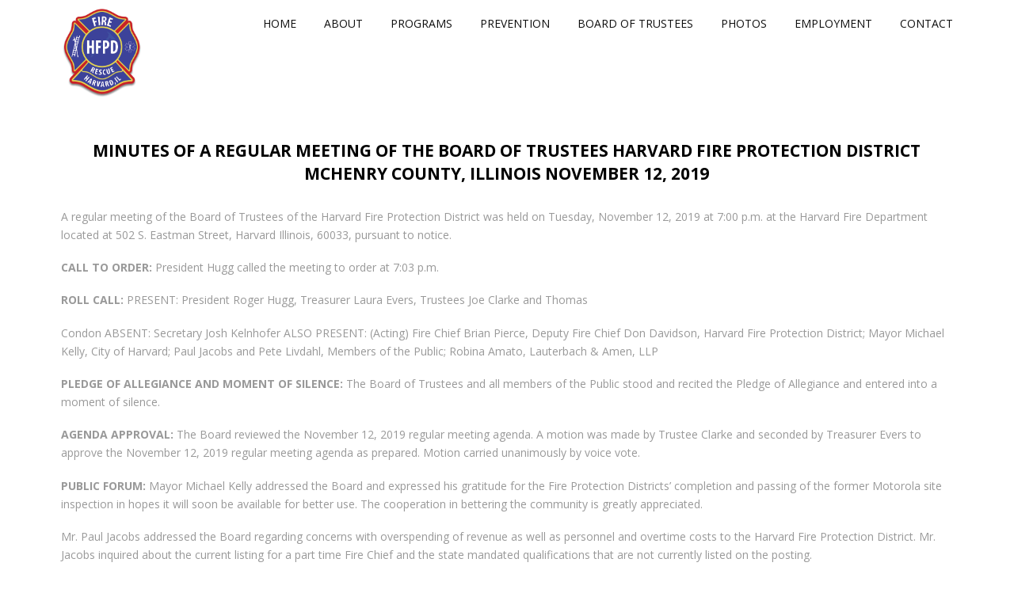

--- FILE ---
content_type: text/html; charset=UTF-8
request_url: https://hfpd.org/harvard-fire-protection-district-board-of-trustees-regular-meeting-minutes-tuesday-august-13-2019-502-south-eastman-street-harvard-il-60033-copy/
body_size: 18625
content:
<!DOCTYPE html>
<html class="no-js" lang="en-US">
<head>
<meta charset="UTF-8">
<meta name="viewport" content="width=device-width, initial-scale=1.0">
<link rel="pingback" href="https://hfpd.org/xmlrpc.php">
<meta name='robots' content='index, follow, max-image-preview:large, max-snippet:-1, max-video-preview:-1' />
	<style>img:is([sizes="auto" i], [sizes^="auto," i]) { contain-intrinsic-size: 3000px 1500px }</style>
	
	<!-- This site is optimized with the Yoast SEO plugin v26.7 - https://yoast.com/wordpress/plugins/seo/ -->
	<title>MINUTES OF A REGULAR MEETING OF THE BOARD OF TRUSTEES HARVARD FIRE PROTECTION DISTRICT MCHENRY COUNTY, ILLINOIS NOVEMBER 12, 2019 - Harvard Fire Protection District</title>
	<link rel="canonical" href="https://hfpd.org/harvard-fire-protection-district-board-of-trustees-regular-meeting-minutes-tuesday-august-13-2019-502-south-eastman-street-harvard-il-60033-copy/" />
	<meta property="og:locale" content="en_US" />
	<meta property="og:type" content="article" />
	<meta property="og:title" content="MINUTES OF A REGULAR MEETING OF THE BOARD OF TRUSTEES HARVARD FIRE PROTECTION DISTRICT MCHENRY COUNTY, ILLINOIS NOVEMBER 12, 2019 - Harvard Fire Protection District" />
	<meta property="og:description" content="A regular meeting of the Board of Trustees of the Harvard Fire Protection District was held on Tuesday, November 12, 2019 at 7:00 p.m. at the Harvard Fire Department located at 502 S. Eastman Street, Harvard Illinois, 60033, pursuant to notice.  CALL TO ORDER: President Hugg called the meeting to order at 7:03 p.m.  ROLL CALL: PRESENT: President Roger Hugg, ... Read More" />
	<meta property="og:url" content="https://hfpd.org/harvard-fire-protection-district-board-of-trustees-regular-meeting-minutes-tuesday-august-13-2019-502-south-eastman-street-harvard-il-60033-copy/" />
	<meta property="og:site_name" content="Harvard Fire Protection District" />
	<meta property="article:published_time" content="2020-01-03T19:14:16+00:00" />
	<meta property="article:modified_time" content="2020-01-03T19:16:04+00:00" />
	<meta name="author" content="levers" />
	<meta name="twitter:card" content="summary_large_image" />
	<meta name="twitter:label1" content="Written by" />
	<meta name="twitter:data1" content="levers" />
	<meta name="twitter:label2" content="Est. reading time" />
	<meta name="twitter:data2" content="7 minutes" />
	<script type="application/ld+json" class="yoast-schema-graph">{"@context":"https://schema.org","@graph":[{"@type":"Article","@id":"https://hfpd.org/harvard-fire-protection-district-board-of-trustees-regular-meeting-minutes-tuesday-august-13-2019-502-south-eastman-street-harvard-il-60033-copy/#article","isPartOf":{"@id":"https://hfpd.org/harvard-fire-protection-district-board-of-trustees-regular-meeting-minutes-tuesday-august-13-2019-502-south-eastman-street-harvard-il-60033-copy/"},"author":{"name":"levers","@id":"https://hfpd.org/#/schema/person/f49efa5d2bd9697c1e295d2b691f61f6"},"headline":"MINUTES OF A REGULAR MEETING OF THE BOARD OF TRUSTEES HARVARD FIRE PROTECTION DISTRICT MCHENRY COUNTY, ILLINOIS NOVEMBER 12, 2019","datePublished":"2020-01-03T19:14:16+00:00","dateModified":"2020-01-03T19:16:04+00:00","mainEntityOfPage":{"@id":"https://hfpd.org/harvard-fire-protection-district-board-of-trustees-regular-meeting-minutes-tuesday-august-13-2019-502-south-eastman-street-harvard-il-60033-copy/"},"wordCount":1391,"articleSection":["Trustees Meeting Minutes"],"inLanguage":"en-US"},{"@type":"WebPage","@id":"https://hfpd.org/harvard-fire-protection-district-board-of-trustees-regular-meeting-minutes-tuesday-august-13-2019-502-south-eastman-street-harvard-il-60033-copy/","url":"https://hfpd.org/harvard-fire-protection-district-board-of-trustees-regular-meeting-minutes-tuesday-august-13-2019-502-south-eastman-street-harvard-il-60033-copy/","name":"MINUTES OF A REGULAR MEETING OF THE BOARD OF TRUSTEES HARVARD FIRE PROTECTION DISTRICT MCHENRY COUNTY, ILLINOIS NOVEMBER 12, 2019 - Harvard Fire Protection District","isPartOf":{"@id":"https://hfpd.org/#website"},"datePublished":"2020-01-03T19:14:16+00:00","dateModified":"2020-01-03T19:16:04+00:00","author":{"@id":"https://hfpd.org/#/schema/person/f49efa5d2bd9697c1e295d2b691f61f6"},"breadcrumb":{"@id":"https://hfpd.org/harvard-fire-protection-district-board-of-trustees-regular-meeting-minutes-tuesday-august-13-2019-502-south-eastman-street-harvard-il-60033-copy/#breadcrumb"},"inLanguage":"en-US","potentialAction":[{"@type":"ReadAction","target":["https://hfpd.org/harvard-fire-protection-district-board-of-trustees-regular-meeting-minutes-tuesday-august-13-2019-502-south-eastman-street-harvard-il-60033-copy/"]}]},{"@type":"BreadcrumbList","@id":"https://hfpd.org/harvard-fire-protection-district-board-of-trustees-regular-meeting-minutes-tuesday-august-13-2019-502-south-eastman-street-harvard-il-60033-copy/#breadcrumb","itemListElement":[{"@type":"ListItem","position":1,"name":"Home","item":"https://hfpd.org/"},{"@type":"ListItem","position":2,"name":"MINUTES OF A REGULAR MEETING OF THE BOARD OF TRUSTEES HARVARD FIRE PROTECTION DISTRICT MCHENRY COUNTY, ILLINOIS NOVEMBER 12, 2019"}]},{"@type":"WebSite","@id":"https://hfpd.org/#website","url":"https://hfpd.org/","name":"Harvard Fire Protection District","description":"","potentialAction":[{"@type":"SearchAction","target":{"@type":"EntryPoint","urlTemplate":"https://hfpd.org/?s={search_term_string}"},"query-input":{"@type":"PropertyValueSpecification","valueRequired":true,"valueName":"search_term_string"}}],"inLanguage":"en-US"},{"@type":"Person","@id":"https://hfpd.org/#/schema/person/f49efa5d2bd9697c1e295d2b691f61f6","name":"levers","image":{"@type":"ImageObject","inLanguage":"en-US","@id":"https://hfpd.org/#/schema/person/image/","url":"https://secure.gravatar.com/avatar/05c71754fe9eda2ac1a2485e52214acb?s=96&d=mm&r=g","contentUrl":"https://secure.gravatar.com/avatar/05c71754fe9eda2ac1a2485e52214acb?s=96&d=mm&r=g","caption":"levers"},"url":"https://hfpd.org/author/levers/"}]}</script>
	<!-- / Yoast SEO plugin. -->


<link rel="alternate" type="application/rss+xml" title="Harvard Fire Protection District &raquo; Feed" href="https://hfpd.org/feed/" />
<link rel="alternate" type="application/rss+xml" title="Harvard Fire Protection District &raquo; Comments Feed" href="https://hfpd.org/comments/feed/" />
<script type="text/javascript">
/* <![CDATA[ */
window._wpemojiSettings = {"baseUrl":"https:\/\/s.w.org\/images\/core\/emoji\/15.0.3\/72x72\/","ext":".png","svgUrl":"https:\/\/s.w.org\/images\/core\/emoji\/15.0.3\/svg\/","svgExt":".svg","source":{"concatemoji":"https:\/\/hfpd.org\/wp-includes\/js\/wp-emoji-release.min.js?ver=6.7.4"}};
/*! This file is auto-generated */
!function(i,n){var o,s,e;function c(e){try{var t={supportTests:e,timestamp:(new Date).valueOf()};sessionStorage.setItem(o,JSON.stringify(t))}catch(e){}}function p(e,t,n){e.clearRect(0,0,e.canvas.width,e.canvas.height),e.fillText(t,0,0);var t=new Uint32Array(e.getImageData(0,0,e.canvas.width,e.canvas.height).data),r=(e.clearRect(0,0,e.canvas.width,e.canvas.height),e.fillText(n,0,0),new Uint32Array(e.getImageData(0,0,e.canvas.width,e.canvas.height).data));return t.every(function(e,t){return e===r[t]})}function u(e,t,n){switch(t){case"flag":return n(e,"\ud83c\udff3\ufe0f\u200d\u26a7\ufe0f","\ud83c\udff3\ufe0f\u200b\u26a7\ufe0f")?!1:!n(e,"\ud83c\uddfa\ud83c\uddf3","\ud83c\uddfa\u200b\ud83c\uddf3")&&!n(e,"\ud83c\udff4\udb40\udc67\udb40\udc62\udb40\udc65\udb40\udc6e\udb40\udc67\udb40\udc7f","\ud83c\udff4\u200b\udb40\udc67\u200b\udb40\udc62\u200b\udb40\udc65\u200b\udb40\udc6e\u200b\udb40\udc67\u200b\udb40\udc7f");case"emoji":return!n(e,"\ud83d\udc26\u200d\u2b1b","\ud83d\udc26\u200b\u2b1b")}return!1}function f(e,t,n){var r="undefined"!=typeof WorkerGlobalScope&&self instanceof WorkerGlobalScope?new OffscreenCanvas(300,150):i.createElement("canvas"),a=r.getContext("2d",{willReadFrequently:!0}),o=(a.textBaseline="top",a.font="600 32px Arial",{});return e.forEach(function(e){o[e]=t(a,e,n)}),o}function t(e){var t=i.createElement("script");t.src=e,t.defer=!0,i.head.appendChild(t)}"undefined"!=typeof Promise&&(o="wpEmojiSettingsSupports",s=["flag","emoji"],n.supports={everything:!0,everythingExceptFlag:!0},e=new Promise(function(e){i.addEventListener("DOMContentLoaded",e,{once:!0})}),new Promise(function(t){var n=function(){try{var e=JSON.parse(sessionStorage.getItem(o));if("object"==typeof e&&"number"==typeof e.timestamp&&(new Date).valueOf()<e.timestamp+604800&&"object"==typeof e.supportTests)return e.supportTests}catch(e){}return null}();if(!n){if("undefined"!=typeof Worker&&"undefined"!=typeof OffscreenCanvas&&"undefined"!=typeof URL&&URL.createObjectURL&&"undefined"!=typeof Blob)try{var e="postMessage("+f.toString()+"("+[JSON.stringify(s),u.toString(),p.toString()].join(",")+"));",r=new Blob([e],{type:"text/javascript"}),a=new Worker(URL.createObjectURL(r),{name:"wpTestEmojiSupports"});return void(a.onmessage=function(e){c(n=e.data),a.terminate(),t(n)})}catch(e){}c(n=f(s,u,p))}t(n)}).then(function(e){for(var t in e)n.supports[t]=e[t],n.supports.everything=n.supports.everything&&n.supports[t],"flag"!==t&&(n.supports.everythingExceptFlag=n.supports.everythingExceptFlag&&n.supports[t]);n.supports.everythingExceptFlag=n.supports.everythingExceptFlag&&!n.supports.flag,n.DOMReady=!1,n.readyCallback=function(){n.DOMReady=!0}}).then(function(){return e}).then(function(){var e;n.supports.everything||(n.readyCallback(),(e=n.source||{}).concatemoji?t(e.concatemoji):e.wpemoji&&e.twemoji&&(t(e.twemoji),t(e.wpemoji)))}))}((window,document),window._wpemojiSettings);
/* ]]> */
</script>
<link rel='stylesheet' id='formidable-css' href='https://hfpd.org/wp-content/plugins/formidable/css/formidableforms.css?ver=119759' type='text/css' media='all' />
<link rel='stylesheet' id='twb-open-sans-css' href='https://fonts.googleapis.com/css?family=Open+Sans%3A300%2C400%2C500%2C600%2C700%2C800&#038;display=swap&#038;ver=6.7.4' type='text/css' media='all' />
<link rel='stylesheet' id='twbbwg-global-css' href='https://hfpd.org/wp-content/plugins/photo-gallery/booster/assets/css/global.css?ver=1.0.0' type='text/css' media='all' />
<style id='wp-emoji-styles-inline-css' type='text/css'>

	img.wp-smiley, img.emoji {
		display: inline !important;
		border: none !important;
		box-shadow: none !important;
		height: 1em !important;
		width: 1em !important;
		margin: 0 0.07em !important;
		vertical-align: -0.1em !important;
		background: none !important;
		padding: 0 !important;
	}
</style>
<link rel='stylesheet' id='wp-block-library-css' href='https://hfpd.org/wp-includes/css/dist/block-library/style.min.css?ver=6.7.4' type='text/css' media='all' />
<style id='wp-block-library-theme-inline-css' type='text/css'>
.wp-block-audio :where(figcaption){color:#555;font-size:13px;text-align:center}.is-dark-theme .wp-block-audio :where(figcaption){color:#ffffffa6}.wp-block-audio{margin:0 0 1em}.wp-block-code{border:1px solid #ccc;border-radius:4px;font-family:Menlo,Consolas,monaco,monospace;padding:.8em 1em}.wp-block-embed :where(figcaption){color:#555;font-size:13px;text-align:center}.is-dark-theme .wp-block-embed :where(figcaption){color:#ffffffa6}.wp-block-embed{margin:0 0 1em}.blocks-gallery-caption{color:#555;font-size:13px;text-align:center}.is-dark-theme .blocks-gallery-caption{color:#ffffffa6}:root :where(.wp-block-image figcaption){color:#555;font-size:13px;text-align:center}.is-dark-theme :root :where(.wp-block-image figcaption){color:#ffffffa6}.wp-block-image{margin:0 0 1em}.wp-block-pullquote{border-bottom:4px solid;border-top:4px solid;color:currentColor;margin-bottom:1.75em}.wp-block-pullquote cite,.wp-block-pullquote footer,.wp-block-pullquote__citation{color:currentColor;font-size:.8125em;font-style:normal;text-transform:uppercase}.wp-block-quote{border-left:.25em solid;margin:0 0 1.75em;padding-left:1em}.wp-block-quote cite,.wp-block-quote footer{color:currentColor;font-size:.8125em;font-style:normal;position:relative}.wp-block-quote:where(.has-text-align-right){border-left:none;border-right:.25em solid;padding-left:0;padding-right:1em}.wp-block-quote:where(.has-text-align-center){border:none;padding-left:0}.wp-block-quote.is-large,.wp-block-quote.is-style-large,.wp-block-quote:where(.is-style-plain){border:none}.wp-block-search .wp-block-search__label{font-weight:700}.wp-block-search__button{border:1px solid #ccc;padding:.375em .625em}:where(.wp-block-group.has-background){padding:1.25em 2.375em}.wp-block-separator.has-css-opacity{opacity:.4}.wp-block-separator{border:none;border-bottom:2px solid;margin-left:auto;margin-right:auto}.wp-block-separator.has-alpha-channel-opacity{opacity:1}.wp-block-separator:not(.is-style-wide):not(.is-style-dots){width:100px}.wp-block-separator.has-background:not(.is-style-dots){border-bottom:none;height:1px}.wp-block-separator.has-background:not(.is-style-wide):not(.is-style-dots){height:2px}.wp-block-table{margin:0 0 1em}.wp-block-table td,.wp-block-table th{word-break:normal}.wp-block-table :where(figcaption){color:#555;font-size:13px;text-align:center}.is-dark-theme .wp-block-table :where(figcaption){color:#ffffffa6}.wp-block-video :where(figcaption){color:#555;font-size:13px;text-align:center}.is-dark-theme .wp-block-video :where(figcaption){color:#ffffffa6}.wp-block-video{margin:0 0 1em}:root :where(.wp-block-template-part.has-background){margin-bottom:0;margin-top:0;padding:1.25em 2.375em}
</style>
<style id='classic-theme-styles-inline-css' type='text/css'>
/*! This file is auto-generated */
.wp-block-button__link{color:#fff;background-color:#32373c;border-radius:9999px;box-shadow:none;text-decoration:none;padding:calc(.667em + 2px) calc(1.333em + 2px);font-size:1.125em}.wp-block-file__button{background:#32373c;color:#fff;text-decoration:none}
</style>
<style id='global-styles-inline-css' type='text/css'>
:root{--wp--preset--aspect-ratio--square: 1;--wp--preset--aspect-ratio--4-3: 4/3;--wp--preset--aspect-ratio--3-4: 3/4;--wp--preset--aspect-ratio--3-2: 3/2;--wp--preset--aspect-ratio--2-3: 2/3;--wp--preset--aspect-ratio--16-9: 16/9;--wp--preset--aspect-ratio--9-16: 9/16;--wp--preset--color--black: #000000;--wp--preset--color--cyan-bluish-gray: #abb8c3;--wp--preset--color--white: #ffffff;--wp--preset--color--pale-pink: #f78da7;--wp--preset--color--vivid-red: #cf2e2e;--wp--preset--color--luminous-vivid-orange: #ff6900;--wp--preset--color--luminous-vivid-amber: #fcb900;--wp--preset--color--light-green-cyan: #7bdcb5;--wp--preset--color--vivid-green-cyan: #00d084;--wp--preset--color--pale-cyan-blue: #8ed1fc;--wp--preset--color--vivid-cyan-blue: #0693e3;--wp--preset--color--vivid-purple: #9b51e0;--wp--preset--gradient--vivid-cyan-blue-to-vivid-purple: linear-gradient(135deg,rgba(6,147,227,1) 0%,rgb(155,81,224) 100%);--wp--preset--gradient--light-green-cyan-to-vivid-green-cyan: linear-gradient(135deg,rgb(122,220,180) 0%,rgb(0,208,130) 100%);--wp--preset--gradient--luminous-vivid-amber-to-luminous-vivid-orange: linear-gradient(135deg,rgba(252,185,0,1) 0%,rgba(255,105,0,1) 100%);--wp--preset--gradient--luminous-vivid-orange-to-vivid-red: linear-gradient(135deg,rgba(255,105,0,1) 0%,rgb(207,46,46) 100%);--wp--preset--gradient--very-light-gray-to-cyan-bluish-gray: linear-gradient(135deg,rgb(238,238,238) 0%,rgb(169,184,195) 100%);--wp--preset--gradient--cool-to-warm-spectrum: linear-gradient(135deg,rgb(74,234,220) 0%,rgb(151,120,209) 20%,rgb(207,42,186) 40%,rgb(238,44,130) 60%,rgb(251,105,98) 80%,rgb(254,248,76) 100%);--wp--preset--gradient--blush-light-purple: linear-gradient(135deg,rgb(255,206,236) 0%,rgb(152,150,240) 100%);--wp--preset--gradient--blush-bordeaux: linear-gradient(135deg,rgb(254,205,165) 0%,rgb(254,45,45) 50%,rgb(107,0,62) 100%);--wp--preset--gradient--luminous-dusk: linear-gradient(135deg,rgb(255,203,112) 0%,rgb(199,81,192) 50%,rgb(65,88,208) 100%);--wp--preset--gradient--pale-ocean: linear-gradient(135deg,rgb(255,245,203) 0%,rgb(182,227,212) 50%,rgb(51,167,181) 100%);--wp--preset--gradient--electric-grass: linear-gradient(135deg,rgb(202,248,128) 0%,rgb(113,206,126) 100%);--wp--preset--gradient--midnight: linear-gradient(135deg,rgb(2,3,129) 0%,rgb(40,116,252) 100%);--wp--preset--font-size--small: 13px;--wp--preset--font-size--medium: 20px;--wp--preset--font-size--large: 36px;--wp--preset--font-size--x-large: 42px;--wp--preset--spacing--20: 0.44rem;--wp--preset--spacing--30: 0.67rem;--wp--preset--spacing--40: 1rem;--wp--preset--spacing--50: 1.5rem;--wp--preset--spacing--60: 2.25rem;--wp--preset--spacing--70: 3.38rem;--wp--preset--spacing--80: 5.06rem;--wp--preset--shadow--natural: 6px 6px 9px rgba(0, 0, 0, 0.2);--wp--preset--shadow--deep: 12px 12px 50px rgba(0, 0, 0, 0.4);--wp--preset--shadow--sharp: 6px 6px 0px rgba(0, 0, 0, 0.2);--wp--preset--shadow--outlined: 6px 6px 0px -3px rgba(255, 255, 255, 1), 6px 6px rgba(0, 0, 0, 1);--wp--preset--shadow--crisp: 6px 6px 0px rgba(0, 0, 0, 1);}:where(.is-layout-flex){gap: 0.5em;}:where(.is-layout-grid){gap: 0.5em;}body .is-layout-flex{display: flex;}.is-layout-flex{flex-wrap: wrap;align-items: center;}.is-layout-flex > :is(*, div){margin: 0;}body .is-layout-grid{display: grid;}.is-layout-grid > :is(*, div){margin: 0;}:where(.wp-block-columns.is-layout-flex){gap: 2em;}:where(.wp-block-columns.is-layout-grid){gap: 2em;}:where(.wp-block-post-template.is-layout-flex){gap: 1.25em;}:where(.wp-block-post-template.is-layout-grid){gap: 1.25em;}.has-black-color{color: var(--wp--preset--color--black) !important;}.has-cyan-bluish-gray-color{color: var(--wp--preset--color--cyan-bluish-gray) !important;}.has-white-color{color: var(--wp--preset--color--white) !important;}.has-pale-pink-color{color: var(--wp--preset--color--pale-pink) !important;}.has-vivid-red-color{color: var(--wp--preset--color--vivid-red) !important;}.has-luminous-vivid-orange-color{color: var(--wp--preset--color--luminous-vivid-orange) !important;}.has-luminous-vivid-amber-color{color: var(--wp--preset--color--luminous-vivid-amber) !important;}.has-light-green-cyan-color{color: var(--wp--preset--color--light-green-cyan) !important;}.has-vivid-green-cyan-color{color: var(--wp--preset--color--vivid-green-cyan) !important;}.has-pale-cyan-blue-color{color: var(--wp--preset--color--pale-cyan-blue) !important;}.has-vivid-cyan-blue-color{color: var(--wp--preset--color--vivid-cyan-blue) !important;}.has-vivid-purple-color{color: var(--wp--preset--color--vivid-purple) !important;}.has-black-background-color{background-color: var(--wp--preset--color--black) !important;}.has-cyan-bluish-gray-background-color{background-color: var(--wp--preset--color--cyan-bluish-gray) !important;}.has-white-background-color{background-color: var(--wp--preset--color--white) !important;}.has-pale-pink-background-color{background-color: var(--wp--preset--color--pale-pink) !important;}.has-vivid-red-background-color{background-color: var(--wp--preset--color--vivid-red) !important;}.has-luminous-vivid-orange-background-color{background-color: var(--wp--preset--color--luminous-vivid-orange) !important;}.has-luminous-vivid-amber-background-color{background-color: var(--wp--preset--color--luminous-vivid-amber) !important;}.has-light-green-cyan-background-color{background-color: var(--wp--preset--color--light-green-cyan) !important;}.has-vivid-green-cyan-background-color{background-color: var(--wp--preset--color--vivid-green-cyan) !important;}.has-pale-cyan-blue-background-color{background-color: var(--wp--preset--color--pale-cyan-blue) !important;}.has-vivid-cyan-blue-background-color{background-color: var(--wp--preset--color--vivid-cyan-blue) !important;}.has-vivid-purple-background-color{background-color: var(--wp--preset--color--vivid-purple) !important;}.has-black-border-color{border-color: var(--wp--preset--color--black) !important;}.has-cyan-bluish-gray-border-color{border-color: var(--wp--preset--color--cyan-bluish-gray) !important;}.has-white-border-color{border-color: var(--wp--preset--color--white) !important;}.has-pale-pink-border-color{border-color: var(--wp--preset--color--pale-pink) !important;}.has-vivid-red-border-color{border-color: var(--wp--preset--color--vivid-red) !important;}.has-luminous-vivid-orange-border-color{border-color: var(--wp--preset--color--luminous-vivid-orange) !important;}.has-luminous-vivid-amber-border-color{border-color: var(--wp--preset--color--luminous-vivid-amber) !important;}.has-light-green-cyan-border-color{border-color: var(--wp--preset--color--light-green-cyan) !important;}.has-vivid-green-cyan-border-color{border-color: var(--wp--preset--color--vivid-green-cyan) !important;}.has-pale-cyan-blue-border-color{border-color: var(--wp--preset--color--pale-cyan-blue) !important;}.has-vivid-cyan-blue-border-color{border-color: var(--wp--preset--color--vivid-cyan-blue) !important;}.has-vivid-purple-border-color{border-color: var(--wp--preset--color--vivid-purple) !important;}.has-vivid-cyan-blue-to-vivid-purple-gradient-background{background: var(--wp--preset--gradient--vivid-cyan-blue-to-vivid-purple) !important;}.has-light-green-cyan-to-vivid-green-cyan-gradient-background{background: var(--wp--preset--gradient--light-green-cyan-to-vivid-green-cyan) !important;}.has-luminous-vivid-amber-to-luminous-vivid-orange-gradient-background{background: var(--wp--preset--gradient--luminous-vivid-amber-to-luminous-vivid-orange) !important;}.has-luminous-vivid-orange-to-vivid-red-gradient-background{background: var(--wp--preset--gradient--luminous-vivid-orange-to-vivid-red) !important;}.has-very-light-gray-to-cyan-bluish-gray-gradient-background{background: var(--wp--preset--gradient--very-light-gray-to-cyan-bluish-gray) !important;}.has-cool-to-warm-spectrum-gradient-background{background: var(--wp--preset--gradient--cool-to-warm-spectrum) !important;}.has-blush-light-purple-gradient-background{background: var(--wp--preset--gradient--blush-light-purple) !important;}.has-blush-bordeaux-gradient-background{background: var(--wp--preset--gradient--blush-bordeaux) !important;}.has-luminous-dusk-gradient-background{background: var(--wp--preset--gradient--luminous-dusk) !important;}.has-pale-ocean-gradient-background{background: var(--wp--preset--gradient--pale-ocean) !important;}.has-electric-grass-gradient-background{background: var(--wp--preset--gradient--electric-grass) !important;}.has-midnight-gradient-background{background: var(--wp--preset--gradient--midnight) !important;}.has-small-font-size{font-size: var(--wp--preset--font-size--small) !important;}.has-medium-font-size{font-size: var(--wp--preset--font-size--medium) !important;}.has-large-font-size{font-size: var(--wp--preset--font-size--large) !important;}.has-x-large-font-size{font-size: var(--wp--preset--font-size--x-large) !important;}
:where(.wp-block-post-template.is-layout-flex){gap: 1.25em;}:where(.wp-block-post-template.is-layout-grid){gap: 1.25em;}
:where(.wp-block-columns.is-layout-flex){gap: 2em;}:where(.wp-block-columns.is-layout-grid){gap: 2em;}
:root :where(.wp-block-pullquote){font-size: 1.5em;line-height: 1.6;}
</style>
<link rel='stylesheet' id='bwg_fonts-css' href='https://hfpd.org/wp-content/plugins/photo-gallery/css/bwg-fonts/fonts.css?ver=0.0.1' type='text/css' media='all' />
<link rel='stylesheet' id='sumoselect-css' href='https://hfpd.org/wp-content/plugins/photo-gallery/css/sumoselect.min.css?ver=3.4.6' type='text/css' media='all' />
<link rel='stylesheet' id='mCustomScrollbar-css' href='https://hfpd.org/wp-content/plugins/photo-gallery/css/jquery.mCustomScrollbar.min.css?ver=3.1.5' type='text/css' media='all' />
<link rel='stylesheet' id='bwg_googlefonts-css' href='https://fonts.googleapis.com/css?family=Ubuntu&#038;subset=greek,latin,greek-ext,vietnamese,cyrillic-ext,latin-ext,cyrillic' type='text/css' media='all' />
<link rel='stylesheet' id='bwg_frontend-css' href='https://hfpd.org/wp-content/plugins/photo-gallery/css/styles.min.css?ver=1.8.35' type='text/css' media='all' />
<link rel='stylesheet' id='search-filter-plugin-styles-css' href='https://hfpd.org/wp-content/plugins/search-filter-pro/public/assets/css/search-filter.min.css?ver=2.5.21' type='text/css' media='all' />
<link rel='stylesheet' id='x-stack-css' href='https://hfpd.org/wp-content/themes/pro/framework/dist/css/site/stacks/integrity-light.css?ver=6.7.10' type='text/css' media='all' />
<style id='cs-inline-css' type='text/css'>
@media (min-width:1200px){.x-hide-xl{display:none !important;}}@media (min-width:979px) and (max-width:1199px){.x-hide-lg{display:none !important;}}@media (min-width:767px) and (max-width:978px){.x-hide-md{display:none !important;}}@media (min-width:480px) and (max-width:766px){.x-hide-sm{display:none !important;}}@media (max-width:479px){.x-hide-xs{display:none !important;}} a,h1 a:hover,h2 a:hover,h3 a:hover,h4 a:hover,h5 a:hover,h6 a:hover,.x-breadcrumb-wrap a:hover,.widget ul li a:hover,.widget ol li a:hover,.widget.widget_text ul li a,.widget.widget_text ol li a,.widget_nav_menu .current-menu-item > a,.x-accordion-heading .x-accordion-toggle:hover,.x-comment-author a:hover,.x-comment-time:hover,.x-recent-posts a:hover .h-recent-posts{color:#ff2a13;}a:hover,.widget.widget_text ul li a:hover,.widget.widget_text ol li a:hover,.x-twitter-widget ul li a:hover{color:#d80f0f;}.rev_slider_wrapper,a.x-img-thumbnail:hover,.x-slider-container.below,.page-template-template-blank-3-php .x-slider-container.above,.page-template-template-blank-6-php .x-slider-container.above{border-color:#ff2a13;}.entry-thumb:before,.x-pagination span.current,.woocommerce-pagination span[aria-current],.flex-direction-nav a,.flex-control-nav a:hover,.flex-control-nav a.flex-active,.mejs-time-current,.x-dropcap,.x-skill-bar .bar,.x-pricing-column.featured h2,.h-comments-title small,.x-entry-share .x-share:hover,.x-highlight,.x-recent-posts .x-recent-posts-img:after{background-color:#ff2a13;}.x-nav-tabs > .active > a,.x-nav-tabs > .active > a:hover{box-shadow:inset 0 3px 0 0 #ff2a13;}.x-main{width:calc(72% - 2.463055%);}.x-sidebar{width:calc(100% - 2.463055% - 72%);}.x-comment-author,.x-comment-time,.comment-form-author label,.comment-form-email label,.comment-form-url label,.comment-form-rating label,.comment-form-comment label,.widget_calendar #wp-calendar caption,.widget.widget_rss li .rsswidget{font-family:Helvetica,Arial,sans-serif;font-weight:400;}.p-landmark-sub,.p-meta,input,button,select,textarea{font-family:Helvetica,Arial,sans-serif;}.widget ul li a,.widget ol li a,.x-comment-time{color:#999999;}.widget_text ol li a,.widget_text ul li a{color:#ff2a13;}.widget_text ol li a:hover,.widget_text ul li a:hover{color:#d80f0f;}.comment-form-author label,.comment-form-email label,.comment-form-url label,.comment-form-rating label,.comment-form-comment label,.widget_calendar #wp-calendar th,.p-landmark-sub strong,.widget_tag_cloud .tagcloud a:hover,.widget_tag_cloud .tagcloud a:active,.entry-footer a:hover,.entry-footer a:active,.x-breadcrumbs .current,.x-comment-author,.x-comment-author a{color:#272727;}.widget_calendar #wp-calendar th{border-color:#272727;}.h-feature-headline span i{background-color:#272727;}@media (max-width:978.98px){}html{font-size:14px;}@media (min-width:479px){html{font-size:14px;}}@media (min-width:766px){html{font-size:14px;}}@media (min-width:978px){html{font-size:14px;}}@media (min-width:1199px){html{font-size:14px;}}body{font-style:normal;font-weight:400;color:#999999;background-color:rgb(255,255,255);}.w-b{font-weight:400 !important;}h1,h2,h3,h4,h5,h6,.h1,.h2,.h3,.h4,.h5,.h6,.x-text-headline{font-family:Helvetica,Arial,sans-serif;font-style:normal;font-weight:400;}h1,.h1{letter-spacing:-0.035em;}h2,.h2{letter-spacing:-0.035em;}h3,.h3{letter-spacing:-0.035em;}h4,.h4{letter-spacing:-0.035em;}h5,.h5{letter-spacing:-0.035em;}h6,.h6{letter-spacing:-0.035em;}.w-h{font-weight:400 !important;}.x-container.width{width:88%;}.x-container.max{max-width:1200px;}.x-bar-content.x-container.width{flex-basis:88%;}.x-main.full{float:none;clear:both;display:block;width:auto;}@media (max-width:978.98px){.x-main.full,.x-main.left,.x-main.right,.x-sidebar.left,.x-sidebar.right{float:none;display:block;width:auto !important;}}.entry-header,.entry-content{font-size:1rem;}body,input,button,select,textarea{font-family:Helvetica,Arial,sans-serif;}h1,h2,h3,h4,h5,h6,.h1,.h2,.h3,.h4,.h5,.h6,h1 a,h2 a,h3 a,h4 a,h5 a,h6 a,.h1 a,.h2 a,.h3 a,.h4 a,.h5 a,.h6 a,blockquote{color:#272727;}.cfc-h-tx{color:#272727 !important;}.cfc-h-bd{border-color:#272727 !important;}.cfc-h-bg{background-color:#272727 !important;}.cfc-b-tx{color:#999999 !important;}.cfc-b-bd{border-color:#999999 !important;}.cfc-b-bg{background-color:#999999 !important;}.x-btn,.button,[type="submit"]{color:#ffffff;border-color:#ac1100;background-color:#ff2a13;margin-bottom:0.25em;text-shadow:0 0.075em 0.075em rgba(0,0,0,0.5);box-shadow:0 0.25em 0 0 #a71000,0 4px 9px rgba(0,0,0,0.75);border-radius:0.25em;}.x-btn:hover,.button:hover,[type="submit"]:hover{color:#ffffff;border-color:#600900;background-color:#ef2201;margin-bottom:0.25em;text-shadow:0 0.075em 0.075em rgba(0,0,0,0.5);box-shadow:0 0.25em 0 0 #a71000,0 4px 9px rgba(0,0,0,0.75);}.x-btn.x-btn-real,.x-btn.x-btn-real:hover{margin-bottom:0.25em;text-shadow:0 0.075em 0.075em rgba(0,0,0,0.65);}.x-btn.x-btn-real{box-shadow:0 0.25em 0 0 #a71000,0 4px 9px rgba(0,0,0,0.75);}.x-btn.x-btn-real:hover{box-shadow:0 0.25em 0 0 #a71000,0 4px 9px rgba(0,0,0,0.75);}.x-btn.x-btn-flat,.x-btn.x-btn-flat:hover{margin-bottom:0;text-shadow:0 0.075em 0.075em rgba(0,0,0,0.65);box-shadow:none;}.x-btn.x-btn-transparent,.x-btn.x-btn-transparent:hover{margin-bottom:0;border-width:3px;text-shadow:none;text-transform:uppercase;background-color:transparent;box-shadow:none;}.bg .mejs-container,.x-video .mejs-container{position:unset !important;} @font-face{font-family:'FontAwesomePro';font-style:normal;font-weight:900;font-display:block;src:url('https://hfpd.org/wp-content/themes/pro/cornerstone/assets/fonts/fa-solid-900.woff2?ver=6.7.2') format('woff2'),url('https://hfpd.org/wp-content/themes/pro/cornerstone/assets/fonts/fa-solid-900.ttf?ver=6.7.2') format('truetype');}[data-x-fa-pro-icon]{font-family:"FontAwesomePro" !important;}[data-x-fa-pro-icon]:before{content:attr(data-x-fa-pro-icon);}[data-x-icon],[data-x-icon-o],[data-x-icon-l],[data-x-icon-s],[data-x-icon-b],[data-x-icon-sr],[data-x-icon-ss],[data-x-icon-sl],[data-x-fa-pro-icon],[class*="cs-fa-"]{display:inline-flex;font-style:normal;font-weight:400;text-decoration:inherit;text-rendering:auto;-webkit-font-smoothing:antialiased;-moz-osx-font-smoothing:grayscale;}[data-x-icon].left,[data-x-icon-o].left,[data-x-icon-l].left,[data-x-icon-s].left,[data-x-icon-b].left,[data-x-icon-sr].left,[data-x-icon-ss].left,[data-x-icon-sl].left,[data-x-fa-pro-icon].left,[class*="cs-fa-"].left{margin-right:0.5em;}[data-x-icon].right,[data-x-icon-o].right,[data-x-icon-l].right,[data-x-icon-s].right,[data-x-icon-b].right,[data-x-icon-sr].right,[data-x-icon-ss].right,[data-x-icon-sl].right,[data-x-fa-pro-icon].right,[class*="cs-fa-"].right{margin-left:0.5em;}[data-x-icon]:before,[data-x-icon-o]:before,[data-x-icon-l]:before,[data-x-icon-s]:before,[data-x-icon-b]:before,[data-x-icon-sr]:before,[data-x-icon-ss]:before,[data-x-icon-sl]:before,[data-x-fa-pro-icon]:before,[class*="cs-fa-"]:before{line-height:1;}@font-face{font-family:'FontAwesome';font-style:normal;font-weight:900;font-display:block;src:url('https://hfpd.org/wp-content/themes/pro/cornerstone/assets/fonts/fa-solid-900.woff2?ver=6.7.2') format('woff2'),url('https://hfpd.org/wp-content/themes/pro/cornerstone/assets/fonts/fa-solid-900.ttf?ver=6.7.2') format('truetype');}[data-x-icon],[data-x-icon-s],[data-x-icon][class*="cs-fa-"]{font-family:"FontAwesome" !important;font-weight:900;}[data-x-icon]:before,[data-x-icon][class*="cs-fa-"]:before{content:attr(data-x-icon);}[data-x-icon-s]:before{content:attr(data-x-icon-s);}@font-face{font-family:'FontAwesomeRegular';font-style:normal;font-weight:400;font-display:block;src:url('https://hfpd.org/wp-content/themes/pro/cornerstone/assets/fonts/fa-regular-400.woff2?ver=6.7.2') format('woff2'),url('https://hfpd.org/wp-content/themes/pro/cornerstone/assets/fonts/fa-regular-400.ttf?ver=6.7.2') format('truetype');}@font-face{font-family:'FontAwesomePro';font-style:normal;font-weight:400;font-display:block;src:url('https://hfpd.org/wp-content/themes/pro/cornerstone/assets/fonts/fa-regular-400.woff2?ver=6.7.2') format('woff2'),url('https://hfpd.org/wp-content/themes/pro/cornerstone/assets/fonts/fa-regular-400.ttf?ver=6.7.2') format('truetype');}[data-x-icon-o]{font-family:"FontAwesomeRegular" !important;}[data-x-icon-o]:before{content:attr(data-x-icon-o);}@font-face{font-family:'FontAwesomeLight';font-style:normal;font-weight:300;font-display:block;src:url('https://hfpd.org/wp-content/themes/pro/cornerstone/assets/fonts/fa-light-300.woff2?ver=6.7.2') format('woff2'),url('https://hfpd.org/wp-content/themes/pro/cornerstone/assets/fonts/fa-light-300.ttf?ver=6.7.2') format('truetype');}@font-face{font-family:'FontAwesomePro';font-style:normal;font-weight:300;font-display:block;src:url('https://hfpd.org/wp-content/themes/pro/cornerstone/assets/fonts/fa-light-300.woff2?ver=6.7.2') format('woff2'),url('https://hfpd.org/wp-content/themes/pro/cornerstone/assets/fonts/fa-light-300.ttf?ver=6.7.2') format('truetype');}[data-x-icon-l]{font-family:"FontAwesomeLight" !important;font-weight:300;}[data-x-icon-l]:before{content:attr(data-x-icon-l);}@font-face{font-family:'FontAwesomeBrands';font-style:normal;font-weight:normal;font-display:block;src:url('https://hfpd.org/wp-content/themes/pro/cornerstone/assets/fonts/fa-brands-400.woff2?ver=6.7.2') format('woff2'),url('https://hfpd.org/wp-content/themes/pro/cornerstone/assets/fonts/fa-brands-400.ttf?ver=6.7.2') format('truetype');}[data-x-icon-b]{font-family:"FontAwesomeBrands" !important;}[data-x-icon-b]:before{content:attr(data-x-icon-b);}.widget.widget_rss li .rsswidget:before{content:"\f35d";padding-right:0.4em;font-family:"FontAwesome";} .m1s2-0.x-section{margin-top:0px;margin-right:0px;margin-bottom:0px;margin-left:0px;border-top-width:0;border-right-width:0;border-bottom-width:0;border-left-width:0;padding-top:6.25em;padding-right:0px;padding-bottom:65px;padding-left:0px;z-index:auto;}.m1s2-1.x-row{z-index:auto;margin-right:auto;margin-left:auto;border-top-width:0;border-right-width:0;border-bottom-width:0;border-left-width:0;padding-top:1px;padding-right:1px;padding-bottom:1px;padding-left:1px;font-size:1em;}.m1s2-1 > .x-row-inner{flex-direction:row;justify-content:flex-start;align-items:stretch;align-content:stretch;margin-top:calc(((0px / 2) + 1px) * -1);margin-right:calc(((0px / 2) + 1px) * -1);margin-bottom:calc(((0px / 2) + 1px) * -1);margin-left:calc(((0px / 2) + 1px) * -1);}.m1s2-2{--gap:0px;}.m1s2-2 > .x-row-inner > *:nth-child(1n - 0) {flex-basis:calc(100% - clamp(0px,var(--gap),9999px));}.m1s2-3.x-col{z-index:1;border-top-width:0;border-right-width:0;border-bottom-width:0;border-left-width:0;font-size:1em;}.m1s2-4.x-text{margin-top:2em;margin-right:2em;margin-bottom:2em;margin-left:2em;border-top-width:0;border-right-width:0;border-bottom-width:0;border-left-width:0;font-size:1em;}.m1s2-4.x-text .x-text-content-text-primary{font-family:"Open Sans",sans-serif;font-size:1.5em;font-style:normal;font-weight:700;line-height:1.4;letter-spacing:0em;text-align:center;text-transform:none;color:rgba(0,0,0,1);}@media screen and (max-width:978px){.m1s2-0.x-section{background-color:#ccc;}.m1s2-2 > .x-row-inner > *:nth-child(1n - 0) {flex-basis:calc(100% - clamp(0px,var(--gap),9999px));}}@media screen and (min-width:767px) and (max-width:978px){.m1s2-0.x-section{padding-top:65px;}}@media screen and (max-width:766px){.m1s2-0.x-section{padding-top:0px;}.m1s2-2 > .x-row-inner > *:nth-child(1n - 0) {flex-basis:calc(100% - clamp(0px,var(--gap),9999px));}}  .m1q0-0.x-bar{height:50px;background-color:#8F282A;}.m1q0-0 .x-bar-content{justify-content:space-between;height:50px;}.m1q0-0.x-bar-space{height:50px;}.m1q0-1.x-bar{border-top-width:0;border-right-width:0;border-bottom-width:0;border-left-width:0;font-size:1em;z-index:9999;}.m1q0-1 .x-bar-content{display:flex;flex-direction:row;align-items:center;}.m1q0-1.x-bar-outer-spacers:after,.m1q0-1.x-bar-outer-spacers:before{flex-basis:0px;width:0px!important;height:0px;}.m1q0-1.x-bar-space{font-size:1em;}.m1q0-2.x-bar{height:60px;background-color:rgb(255,255,255);}.m1q0-2 .x-bar-content{justify-content:center;height:60px;}.m1q0-2.x-bar-space{height:60px;}.m1q0-3.x-bar-container{display:flex;flex-direction:row;align-items:center;flex-grow:1;flex-shrink:0;flex-basis:auto;border-top-width:0;border-right-width:0;border-bottom-width:0;border-left-width:0;font-size:1em;z-index:auto;}.m1q0-4.x-bar-container{justify-content:space-between;}.m1q0-5.x-bar-container{justify-content:center;padding-top:2em;padding-right:0px;padding-bottom:0px;padding-left:0px;}.m1q0-6.x-row{z-index:auto;margin-right:auto;margin-left:auto;border-top-width:0;border-right-width:0;border-bottom-width:0;border-left-width:0;font-size:1em;}.m1q0-6 > .x-row-inner{flex-direction:row;}.m1q0-7.x-row{padding-top:1px;padding-right:1px;padding-bottom:1px;padding-left:1px;}.m1q0-7 > .x-row-inner{justify-content:flex-end;align-items:stretch;align-content:stretch;margin-top:calc(((0px / 2) + 1px) * -1);margin-right:calc(((0px / 2) + 1px) * -1);margin-bottom:calc(((0px / 2) + 1px) * -1);margin-left:calc(((0px / 2) + 1px) * -1);}.m1q0-8.x-row{padding-top:1.5em;padding-right:0px;padding-bottom:0px;padding-left:0px;}.m1q0-8 > .x-row-inner{justify-content:space-between;align-items:flex-start;align-content:flex-start;margin-top:calc((20px / 2) * -1);margin-right:calc((10px / 2) * -1);margin-bottom:calc((20px / 2) * -1);margin-left:calc((10px / 2) * -1);}.m1q0-8 > .x-row-inner > *{margin-top:calc(20px / 2);margin-bottom:calc(20px / 2);margin-right:calc(10px / 2);margin-left:calc(10px / 2);}.m1q0-9{--gap:0px;}.m1q0-9 > .x-row-inner > *:nth-child(2n - 0) {flex-basis:calc(90% - clamp(0px,var(--gap),9999px));}.m1q0-9 > .x-row-inner > *:nth-child(2n - 1) {flex-basis:calc(10% - clamp(0px,var(--gap),9999px));}.m1q0-a{--gap:10px;}.m1q0-a > .x-row-inner > *:nth-child(2n - 0) {flex-basis:calc(90% - clamp(0px,var(--gap),9999px));}.m1q0-a > .x-row-inner > *:nth-child(2n - 1) {flex-basis:calc(10% - clamp(0px,var(--gap),9999px));}.m1q0-b.x-col{display:flex;flex-direction:column;justify-content:center;flex-wrap:wrap;}.m1q0-c.x-col{align-items:flex-start;align-content:flex-start;}.m1q0-d.x-col{z-index:1;border-top-width:0;border-right-width:0;border-bottom-width:0;border-left-width:0;font-size:1em;}.m1q0-f.x-col{padding-top:1.5em;}.m1q0-g.x-col{padding-right:0px;padding-bottom:0px;padding-left:0px;}.m1q0-k.x-col{align-items:flex-end;align-content:flex-end;padding-top:1em;}.m1q0-l.x-text{border-top-width:0;border-right-width:0;border-bottom-width:0;border-left-width:0;font-size:1em;}.m1q0-l.x-text .x-text-content-text-primary{font-family:"Open Sans",sans-serif;font-size:1em;font-style:normal;font-weight:400;line-height:1.4;letter-spacing:0em;text-transform:none;color:yellow;}.m1q0-m.x-image{font-size:1em;border-top-width:0;border-right-width:0;border-bottom-width:0;border-left-width:0;}.m1q0-m.x-image img{aspect-ratio:auto;}.m1q0-n{font-size:1em;}.m1q0-o{display:flex;flex-direction:row;justify-content:flex-end;align-items:stretch;align-self:center;flex-grow:0;flex-shrink:0;flex-basis:auto;}.m1q0-o > li,.m1q0-o > li > a{flex-grow:0;flex-shrink:1;flex-basis:auto;}.m1q0-p [data-x-toggle-collapse]{transition-duration:300ms;transition-timing-function:cubic-bezier(0.400,0.000,0.200,1.000);}.m1q0-q .x-dropdown {width:14em;font-size:16px;border-top-width:0;border-right-width:0;border-bottom-width:0;border-left-width:0;background-color:rgb(255,255,255);box-shadow:0em 0.15em 2em 0em rgba(0,0,0,0.15);transition-duration:500ms,500ms,0s;transition-timing-function:cubic-bezier(0.400,0.000,0.200,1.000);}.m1q0-q .x-dropdown:not(.x-active) {transition-delay:0s,0s,500ms;}.m1q0-r.x-anchor {margin-top:0.5em;margin-right:0em;margin-bottom:0em;margin-left:2.5em;border-top-width:2px;border-right-width:0px;border-bottom-width:0px;border-left-width:0px;border-top-style:solid;border-right-style:solid;border-bottom-style:solid;border-left-style:solid;border-top-color:transparent;border-right-color:transparent;border-bottom-color:transparent;border-left-color:transparent;}.m1q0-r.x-anchor .x-anchor-content {padding-top:0.5em;padding-bottom:0.5em;padding-left:0em;}.m1q0-r.x-anchor:hover,.m1q0-r.x-anchor[class*="active"],[data-x-effect-provider*="colors"]:hover .m1q0-r.x-anchor {border-top-color:rgba(0,0,0,1);border-right-color:undefined;border-bottom-color:undefined;border-left-color:undefined;}.m1q0-r.x-anchor .x-anchor-text {margin-top:8px;margin-right:0em;margin-bottom:0px;margin-left:0em;}.m1q0-r.x-anchor .x-anchor-text-primary {line-height:0.8125;text-transform:uppercase;color:rgb(0,0,0,0.95);}.m1q0-r.x-anchor:hover .x-anchor-text-primary,.m1q0-r.x-anchor[class*="active"] .x-anchor-text-primary,[data-x-effect-provider*="colors"]:hover .m1q0-r.x-anchor .x-anchor-text-primary {color:rgb(152,139,139);}.m1q0-r.x-anchor .x-anchor-sub-indicator {color:#988b8b;}.m1q0-s.x-anchor {font-size:1em;}.m1q0-s.x-anchor .x-anchor-content {display:flex;flex-direction:row;align-items:center;}.m1q0-t.x-anchor .x-anchor-content {justify-content:center;}.m1q0-u.x-anchor .x-anchor-content {padding-right:0em;}.m1q0-u.x-anchor .x-anchor-text-primary {font-family:"Open Sans",sans-serif;font-weight:400;}.m1q0-w.x-anchor .x-anchor-text-primary {font-size:1em;font-style:normal;}.m1q0-w.x-anchor .x-anchor-sub-indicator {font-size:1em;}.m1q0-x.x-anchor:hover .x-anchor-sub-indicator,.m1q0-x.x-anchor[class*="active"] .x-anchor-sub-indicator,[data-x-effect-provider*="colors"]:hover .m1q0-x.x-anchor .x-anchor-sub-indicator {color:rgba(0,0,0,0.5);}.m1q0-y.x-anchor {border-top-width:0;border-right-width:0;border-bottom-width:0;border-left-width:0;}.m1q0-z.x-anchor .x-anchor-content {justify-content:flex-start;padding-right:0.75em;padding-left:0.75em;}.m1q0-z.x-anchor .x-anchor-text-primary {color:rgba(0,0,0,1);}.m1q0-z.x-anchor:hover .x-anchor-text-primary,.m1q0-z.x-anchor[class*="active"] .x-anchor-text-primary,[data-x-effect-provider*="colors"]:hover .m1q0-z.x-anchor .x-anchor-text-primary {color:rgba(0,0,0,0.5);}.m1q0-z.x-anchor .x-anchor-sub-indicator {color:rgba(0,0,0,1);}.m1q0-10.x-anchor .x-anchor-content {padding-top:0.75em;padding-bottom:0.75em;}.m1q0-10.x-anchor .x-anchor-text-primary {font-family:inherit;font-weight:inherit;}.m1q0-11.x-anchor .x-anchor-text {margin-top:5px;margin-right:auto;margin-bottom:5px;margin-left:5px;}.m1q0-11.x-anchor .x-anchor-text-primary {line-height:1;}.m1q0-11.x-anchor .x-anchor-sub-indicator {margin-top:5px;margin-right:5px;margin-bottom:5px;margin-left:5px;}.m1q0-12.x-anchor {width:3em;height:3em;}.m1q0-12.x-anchor .x-graphic-icon {font-size:1.25em;width:auto;color:rgba(0,0,0,1);border-top-width:0;border-right-width:0;border-bottom-width:0;border-left-width:0;}.m1q0-12.x-anchor:hover .x-graphic-icon,.m1q0-12.x-anchor[class*="active"] .x-graphic-icon,[data-x-effect-provider*="colors"]:hover .m1q0-12.x-anchor .x-graphic-icon {color:rgba(0,0,0,0.5);}.m1q0-12.x-anchor .x-toggle {color:#3C429A;}.m1q0-12.x-anchor:hover .x-toggle,.m1q0-12.x-anchor[class*="active"] .x-toggle,[data-x-effect-provider*="colors"]:hover .m1q0-12.x-anchor .x-toggle {color:rgba(0,0,0,0.5);}.m1q0-12.x-anchor .x-toggle-burger {width:10em;margin-top:3em;margin-right:0;margin-bottom:3em;margin-left:0;font-size:3px;}.m1q0-12.x-anchor .x-toggle-burger-bun-t {transform:translate3d(0,calc(3em * -1),0);}.m1q0-12.x-anchor .x-toggle-burger-bun-b {transform:translate3d(0,3em,0);}.m1q0-13.x-anchor {background-color:transparent;}.m1q0-13.x-anchor .x-anchor-content {padding-top:1em;padding-bottom:1em;padding-left:1em;}.m1q0-13.x-anchor:hover,.m1q0-13.x-anchor[class*="active"],[data-x-effect-provider*="colors"]:hover .m1q0-13.x-anchor {background-color:rgba(0,0,0,0.16);}.m1q0-13.x-anchor .x-anchor-text-primary {color:rgb(255,255,255);}.m1q0-13.x-anchor .x-anchor-sub-indicator {color:rgba(255,255,255,1);}.m1q0-13.x-anchor:hover .x-anchor-sub-indicator,.m1q0-13.x-anchor[class*="active"] .x-anchor-sub-indicator,[data-x-effect-provider*="colors"]:hover .m1q0-13.x-anchor .x-anchor-sub-indicator {color:rgba(255,255,255,0.47);}.m1q0-14.x-anchor .x-anchor-content {padding-right:1.25em;padding-left:1.25em;}.m1q0-14.x-anchor .x-anchor-text-primary {color:rgba(0,0,0,0.5);}.m1q0-14.x-anchor:hover .x-anchor-text-primary,.m1q0-14.x-anchor[class*="active"] .x-anchor-text-primary,[data-x-effect-provider*="colors"]:hover .m1q0-14.x-anchor .x-anchor-text-primary {color:rgb(0,0,0);}.m1q0-14.x-anchor .x-anchor-sub-indicator {color:rgba(0,0,0,0.5);}.m1q0-14.x-anchor:hover .x-anchor-sub-indicator,.m1q0-14.x-anchor[class*="active"] .x-anchor-sub-indicator,[data-x-effect-provider*="colors"]:hover .m1q0-14.x-anchor .x-anchor-sub-indicator {color:rgb(0,0,0);}.m1q0-15{font-size:16px;transition-duration:500ms;}.m1q0-15 .x-off-canvas-bg{background-color:rgba(0,0,0,0.75);transition-duration:500ms;transition-timing-function:cubic-bezier(0.400,0.000,0.200,1.000);}.m1q0-15 .x-off-canvas-close{width:calc(1em * 2);height:calc(1em * 2);font-size:1.4em;color:rgb(255,255,255);transition-duration:0.3s,500ms,500ms;transition-timing-function:ease-in-out,cubic-bezier(0.400,0.000,0.200,1.000),cubic-bezier(0.400,0.000,0.200,1.000);}.m1q0-15 .x-off-canvas-close:focus,.m1q0-15 .x-off-canvas-close:hover{color:rgba(0,0,0,1);}.m1q0-15 .x-off-canvas-content{width:100%;padding-top:calc(1.4em * 2);padding-right:calc(1.4em * 2);padding-bottom:calc(1.4em * 2);padding-left:calc(1.4em * 2);border-top-width:0;border-right-width:0;border-bottom-width:0;border-left-width:0;background-color:rgba(6,113,164,0.96);transition-duration:500ms;transition-timing-function:cubic-bezier(0.400,0.000,0.200,1.000);}@media screen and (max-width:978px){.m1q0-a > .x-row-inner > *:nth-child(2n - 0) {flex-basis:calc(80% - clamp(0px,var(--gap),9999px));}.m1q0-a > .x-row-inner > *:nth-child(2n - 1) {flex-basis:calc(20% - clamp(0px,var(--gap),9999px));}.m1q0-m.x-image img{width:100%;}}@media screen and (min-width:767px) and (max-width:978px){.m1q0-k.x-col{padding-top:1.5em;}}@media screen and (max-width:766px){.m1q0-5.x-bar-container{padding-bottom:2em;}.m1q0-8.x-row{padding-top:0.5em;padding-bottom:0.5px;}.m1q0-8 > .x-row-inner{align-items:center;align-content:center;}.m1q0-a > .x-row-inner > *:nth-child(2n - 0) {flex-basis:calc(80% - clamp(0px,var(--gap),9999px));}.m1q0-a > .x-row-inner > *:nth-child(2n - 1) {flex-basis:calc(20% - clamp(0px,var(--gap),9999px));}.m1q0-h.x-col{padding-left:0.5em;}.m1q0-i.x-col{padding-top:0em;}.m1q0-j.x-col{padding-bottom:0.5em;}.m1q0-m.x-image{padding-top:1em;padding-bottom:1em;}.m1q0-13.x-anchor .x-anchor-content {padding-top:0.5em;padding-bottom:0.5em;}}@media screen and (min-width:480px) and (max-width:766px){.m1q0-2.x-bar{height:70px;}.m1q0-2 .x-bar-content{height:70px;}.m1q0-2.x-bar-space{height:70px;}}@media screen and (min-width:480px) and (max-width:978px){.m1q0-m.x-image{width:80%;}}@media screen and (max-width:479px){.m1q0-2.x-bar{height:5.5em;}.m1q0-2 .x-bar-content{height:5.5em;}.m1q0-2.x-bar-space{height:5.5em;}.m1q0-a > .x-row-inner > *:nth-child(2n - 0) {flex-basis:calc(50% - clamp(0px,var(--gap),9999px));}.m1q0-a > .x-row-inner > *:nth-child(2n - 1) {flex-basis:calc(50% - clamp(0px,var(--gap),9999px));}.m1q0-m.x-image{width:40%;}}  .m1qs-0.x-section{margin-top:0px;margin-right:0px;margin-bottom:0px;margin-left:0px;border-top-width:0;border-right-width:0;border-bottom-width:0;border-left-width:0;padding-top:1em;padding-right:0px;padding-bottom:1em;padding-left:0px;z-index:auto;}.m1qs-1.x-row{z-index:auto;margin-right:auto;margin-left:auto;border-top-width:0;border-right-width:0;border-bottom-width:0;border-left-width:0;padding-top:1px;padding-right:1px;padding-bottom:1px;padding-left:1px;font-size:1em;}.m1qs-1 > .x-row-inner{flex-direction:row;justify-content:flex-start;align-items:stretch;align-content:stretch;margin-top:calc(((20px / 2) + 1px) * -1);margin-right:calc(((20px / 2) + 1px) * -1);margin-bottom:calc(((20px / 2) + 1px) * -1);margin-left:calc(((20px / 2) + 1px) * -1);}.m1qs-1 > .x-row-inner > *{margin-top:calc(20px / 2);margin-bottom:calc(20px / 2);margin-right:calc(20px / 2);margin-left:calc(20px / 2);}.m1qs-2{--gap:20px;}.m1qs-2 > .x-row-inner > *:nth-child(1n - 0) {flex-basis:calc(100% - clamp(0px,var(--gap),9999px));}.m1qs-3.x-col{z-index:1;border-top-width:0;border-right-width:0;border-bottom-width:0;border-left-width:0;font-size:1em;}.m1qs-4{margin-top:0px;margin-right:0px;margin-bottom:1em;margin-left:0px;font-size:1em;display:flex;flex-direction:row;justify-content:center;align-items:center;align-self:stretch;flex-grow:0;flex-shrink:0;flex-basis:auto;}.m1qs-4 > li,.m1qs-4 > li > a{flex-grow:0;flex-shrink:1;flex-basis:auto;}.m1qs-5 .x-dropdown {width:14em;font-size:16px;border-top-width:0;border-right-width:0;border-bottom-width:0;border-left-width:0;background-color:rgb(255,255,255);box-shadow:0em 0.15em 2em 0em rgba(0,0,0,0.15);transition-duration:500ms,500ms,0s;transition-timing-function:cubic-bezier(0.400,0.000,0.200,1.000);}.m1qs-5 .x-dropdown:not(.x-active) {transition-delay:0s,0s,500ms;}.m1qs-6.x-anchor {border-top-width:0;border-right-width:0;border-bottom-width:0;border-left-width:0;font-size:1em;}.m1qs-6.x-anchor .x-anchor-content {display:flex;flex-direction:row;align-items:center;padding-top:0.75em;padding-right:0.75em;padding-bottom:0.75em;padding-left:0.75em;}.m1qs-6.x-anchor .x-anchor-text {margin-top:5px;margin-bottom:5px;margin-left:5px;}.m1qs-6.x-anchor .x-anchor-text-primary {font-style:normal;}.m1qs-6.x-anchor .x-anchor-sub-indicator {margin-top:5px;margin-right:5px;margin-bottom:5px;margin-left:5px;font-size:1em;color:rgba(0,0,0,1);}.m1qs-6.x-anchor:hover .x-anchor-sub-indicator,.m1qs-6.x-anchor[class*="active"] .x-anchor-sub-indicator,[data-x-effect-provider*="colors"]:hover .m1qs-6.x-anchor .x-anchor-sub-indicator {color:rgba(0,0,0,0.5);}.m1qs-7.x-anchor .x-anchor-content {justify-content:center;}.m1qs-7.x-anchor .x-anchor-text {margin-right:5px;}.m1qs-7.x-anchor .x-anchor-text-primary {font-family:"Open Sans",sans-serif;font-size:0.75em;font-weight:400;line-height:0.8125;color:rgb(0,0,0);}.m1qs-7.x-anchor:hover .x-anchor-text-primary,.m1qs-7.x-anchor[class*="active"] .x-anchor-text-primary,[data-x-effect-provider*="colors"]:hover .m1qs-7.x-anchor .x-anchor-text-primary {color:#ff2a13;}.m1qs-8.x-anchor .x-anchor-content {justify-content:flex-start;}.m1qs-8.x-anchor .x-anchor-text {margin-right:auto;}.m1qs-8.x-anchor .x-anchor-text-primary {font-family:inherit;font-size:1em;font-weight:inherit;line-height:1;color:rgba(0,0,0,1);}.m1qs-8.x-anchor:hover .x-anchor-text-primary,.m1qs-8.x-anchor[class*="active"] .x-anchor-text-primary,[data-x-effect-provider*="colors"]:hover .m1qs-8.x-anchor .x-anchor-text-primary {color:rgba(0,0,0,0.5);}.m1qs-9.x-text{border-top-width:0;border-right-width:0;border-bottom-width:0;border-left-width:0;font-size:1em;}.m1qs-9.x-text .x-text-content-text-primary{font-family:"Open Sans",sans-serif;font-size:0.75em;font-style:normal;font-weight:400;line-height:0.8125;letter-spacing:0em;text-align:center;text-transform:none;color:rgba(0,0,0,1);}.m1qs-9.x-text:hover .x-text-content-text-primary,.m1qs-9.x-text[class*="active"] .x-text-content-text-primary,[data-x-effect-provider*="colors"]:hover .m1qs-9.x-text .x-text-content-text-primary{color:rgb(216,15,15);}@media screen and (max-width:978px){.m1qs-4{margin-bottom:0.5em;flex-direction:column;}.m1qs-7.x-anchor .x-anchor-content {padding-top:0.1em;padding-bottom:0.1em;}} .unset{color:unset !important;}.unset:hover{color:unset !important;}a{transition:500ms;opacity:1;}a:hover{opacity:.5;}
</style>
<script type="text/javascript" src="https://hfpd.org/wp-includes/js/jquery/jquery.min.js?ver=3.7.1" id="jquery-core-js"></script>
<script type="text/javascript" src="https://hfpd.org/wp-includes/js/jquery/jquery-migrate.min.js?ver=3.4.1" id="jquery-migrate-js"></script>
<script type="text/javascript" src="https://hfpd.org/wp-content/plugins/photo-gallery/booster/assets/js/circle-progress.js?ver=1.2.2" id="twbbwg-circle-js"></script>
<script type="text/javascript" id="twbbwg-global-js-extra">
/* <![CDATA[ */
var twb = {"nonce":"8d8a2f393a","ajax_url":"https:\/\/hfpd.org\/wp-admin\/admin-ajax.php","plugin_url":"https:\/\/hfpd.org\/wp-content\/plugins\/photo-gallery\/booster","href":"https:\/\/hfpd.org\/wp-admin\/admin.php?page=twbbwg_photo-gallery"};
var twb = {"nonce":"8d8a2f393a","ajax_url":"https:\/\/hfpd.org\/wp-admin\/admin-ajax.php","plugin_url":"https:\/\/hfpd.org\/wp-content\/plugins\/photo-gallery\/booster","href":"https:\/\/hfpd.org\/wp-admin\/admin.php?page=twbbwg_photo-gallery"};
/* ]]> */
</script>
<script type="text/javascript" src="https://hfpd.org/wp-content/plugins/photo-gallery/booster/assets/js/global.js?ver=1.0.0" id="twbbwg-global-js"></script>
<script type="text/javascript" src="https://hfpd.org/wp-content/plugins/photo-gallery/js/jquery.sumoselect.min.js?ver=3.4.6" id="sumoselect-js"></script>
<script type="text/javascript" src="https://hfpd.org/wp-content/plugins/photo-gallery/js/tocca.min.js?ver=2.0.9" id="bwg_mobile-js"></script>
<script type="text/javascript" src="https://hfpd.org/wp-content/plugins/photo-gallery/js/jquery.mCustomScrollbar.concat.min.js?ver=3.1.5" id="mCustomScrollbar-js"></script>
<script type="text/javascript" src="https://hfpd.org/wp-content/plugins/photo-gallery/js/jquery.fullscreen.min.js?ver=0.6.0" id="jquery-fullscreen-js"></script>
<script type="text/javascript" id="bwg_frontend-js-extra">
/* <![CDATA[ */
var bwg_objectsL10n = {"bwg_field_required":"field is required.","bwg_mail_validation":"This is not a valid email address.","bwg_search_result":"There are no images matching your search.","bwg_select_tag":"Select Tag","bwg_order_by":"Order By","bwg_search":"Search","bwg_show_ecommerce":"Show Ecommerce","bwg_hide_ecommerce":"Hide Ecommerce","bwg_show_comments":"Show Comments","bwg_hide_comments":"Hide Comments","bwg_restore":"Restore","bwg_maximize":"Maximize","bwg_fullscreen":"Fullscreen","bwg_exit_fullscreen":"Exit Fullscreen","bwg_search_tag":"SEARCH...","bwg_tag_no_match":"No tags found","bwg_all_tags_selected":"All tags selected","bwg_tags_selected":"tags selected","play":"Play","pause":"Pause","is_pro":"","bwg_play":"Play","bwg_pause":"Pause","bwg_hide_info":"Hide info","bwg_show_info":"Show info","bwg_hide_rating":"Hide rating","bwg_show_rating":"Show rating","ok":"Ok","cancel":"Cancel","select_all":"Select all","lazy_load":"0","lazy_loader":"https:\/\/hfpd.org\/wp-content\/plugins\/photo-gallery\/images\/ajax_loader.png","front_ajax":"0","bwg_tag_see_all":"see all tags","bwg_tag_see_less":"see less tags"};
/* ]]> */
</script>
<script type="text/javascript" src="https://hfpd.org/wp-content/plugins/photo-gallery/js/scripts.min.js?ver=1.8.35" id="bwg_frontend-js"></script>
<script type="text/javascript" id="search-filter-plugin-build-js-extra">
/* <![CDATA[ */
var SF_LDATA = {"ajax_url":"https:\/\/hfpd.org\/wp-admin\/admin-ajax.php","home_url":"https:\/\/hfpd.org\/","extensions":[]};
/* ]]> */
</script>
<script type="text/javascript" src="https://hfpd.org/wp-content/plugins/search-filter-pro/public/assets/js/search-filter-build.min.js?ver=2.5.21" id="search-filter-plugin-build-js"></script>
<script type="text/javascript" src="https://hfpd.org/wp-content/plugins/search-filter-pro/public/assets/js/chosen.jquery.min.js?ver=2.5.21" id="search-filter-plugin-chosen-js"></script>
<link rel="https://api.w.org/" href="https://hfpd.org/wp-json/" /><link rel="alternate" title="JSON" type="application/json" href="https://hfpd.org/wp-json/wp/v2/posts/1713" /><link rel='shortlink' href='https://hfpd.org/?p=1713' />
<link rel="alternate" title="oEmbed (JSON)" type="application/json+oembed" href="https://hfpd.org/wp-json/oembed/1.0/embed?url=https%3A%2F%2Fhfpd.org%2Fharvard-fire-protection-district-board-of-trustees-regular-meeting-minutes-tuesday-august-13-2019-502-south-eastman-street-harvard-il-60033-copy%2F" />
<link rel="alternate" title="oEmbed (XML)" type="text/xml+oembed" href="https://hfpd.org/wp-json/oembed/1.0/embed?url=https%3A%2F%2Fhfpd.org%2Fharvard-fire-protection-district-board-of-trustees-regular-meeting-minutes-tuesday-august-13-2019-502-south-eastman-street-harvard-il-60033-copy%2F&#038;format=xml" />
<script>document.documentElement.className += " js";</script>
<link rel="icon" href="https://hfpd.org/wp-content/uploads/2023/06/hfpd_logo_50-1-100x100.png" sizes="32x32" />
<link rel="icon" href="https://hfpd.org/wp-content/uploads/2023/06/hfpd_logo_50-1-300x300.png" sizes="192x192" />
<link rel="apple-touch-icon" href="https://hfpd.org/wp-content/uploads/2023/06/hfpd_logo_50-1-300x300.png" />
<meta name="msapplication-TileImage" content="https://hfpd.org/wp-content/uploads/2023/06/hfpd_logo_50-1-300x300.png" />
		<style type="text/css" id="wp-custom-css">
			*{
	font-family: Open Sans !important;
}
.cus_logo:hover{
	opacity:1 !important;
}
/* Search Filter Pro  */

.search-filter-results-2334 div.cl-pagination {
    margin-top: 2em !important;
}

.searchandfilter label {
    display: initial !important;
	    cursor: pointer;
}
.searchandfilter label:hover {
	color:#8F282A !important;
}
.cl-template--id-2337 .cl-element--instance-1001 .cl-element-title__anchor{
	font-size:1.8em !important;
}
.cl-pagination{
	padding-top:2em !important;
margin-bottom:3em !important;
}
.page-numbers{
	background:#8F282A !important;
	margin:0em !important;
	padding:1.5em !important;
	color:white !important;
}
/* Search Filter Pro  */


.programs_fixed_column .x-bg-layer-lower-image {
    background-attachment: fixed;
}
.p_margin p{
  margin-bottom: 0.5em !important;
} 
.cp-info-bar-body{
	padding:0px !important;
}
.cp-content-container{
	padding:0px !important;
}

a{
	opacity:1 !important;
}

/* //// Media queries ///////// */
/* Screen 1 */
@media screen and (min-width: 980px) and (max-width: 1199px) {
	.setting_row{
		padding-right: 2.5% !important;
	}
	.x-text.x-content.e24-e13.mo-7.mo-8.mo-9.mo-a {
    width: 100% !important;
}
}

/* Screen 2 */
@media screen and (min-width: 1200px) and (max-width: 1399px) {
  .setting_row{
		padding-right: 6% !important;
	}
		.x-text.x-content.e24-e13.mo-7.mo-8.mo-9.mo-a {
    width: 100% !important;
}
}

/* Screen 3 */
@media screen and (min-width: 1400px) and (max-width: 1599px) {
  .setting_row{
		padding-right: 10% !important;
	}
	.x-text.x-content.e24-e13.mo-7.mo-8.mo-9.mo-a {
    width: 100% !important;
}
}

/* Screen 4 */
@media screen and (min-width: 1600px) and (max-width: 1799px) {
  .setting_row{
		padding-right: 15% !important;
	}
		.x-text.x-content.e24-e13.mo-7.mo-8.mo-9.mo-a {
    width: 100% !important;
}
}

/* Screen 5 */
@media screen and (min-width: 1800px) and (max-width: 1919px) {
  .setting_row{
		padding-right: 18% !important;
	}
		.x-text.x-content.e24-e13.mo-7.mo-8.mo-9.mo-a {
    width: 100% !important;
}
}

/* Screen 6 */
@media screen and (min-width: 1920px) {
  .setting_row{
		padding-right: 19% !important;
	}
	.x-text.x-content.e24-e13.mo-7.mo-8.mo-9.mo-a {
    width: 100% !important;
}
	}

/* Tablets */ 
@media only screen and (min-width: 768px) and (max-width: 1024px) {
  /* CSS styles for tablets */
.x-text.x-content.e24-e13.mo-7.mo-8.mo-9.mo-a {
    width: 100% !important;
}
}

/* Mobile phones */

@media only screen and (max-width: 767px) {
  /* CSS styles for all types of phones */
	
	.x-text.x-content.e24-e13.mo-7.mo-8.mo-9.mo-a {
    width: 100% !important;
}
	.page-numbers{
		padding: 0.5em !important;
	}
.custom_header	.m1q0-6.x-row{
		margin-left:2em !important;
	}
}



/* ///////////////////////////////////////////////////////////////////// */		</style>
		<link rel="stylesheet" href="//fonts.googleapis.com/css?family=Open+Sans:400,400i,700,700i&#038;subset=latin,latin-ext&#038;display=auto" type="text/css" media="all" crossorigin="anonymous" data-x-google-fonts/></head>
<body class="post-template-default single single-post postid-1713 single-format-standard x-integrity x-integrity-light x-full-width-layout-active pro-v6_7_10">

  
  
  <div id="x-root" class="x-root">

    
    <div id="x-site" class="x-site site">

      <header class="x-masthead" role="banner">
        <div class="x-bar x-bar-top x-bar-h x-bar-relative x-bar-is-sticky x-bar-outer-spacers x-hide-lg x-hide-md x-hide-sm x-hide-xl x-hide-xs e2232-e1 m1q0-0 m1q0-1" data-x-bar="{&quot;id&quot;:&quot;e2232-e1&quot;,&quot;region&quot;:&quot;top&quot;,&quot;height&quot;:&quot;50px&quot;,&quot;scrollOffset&quot;:true,&quot;triggerOffset&quot;:&quot;0&quot;,&quot;shrink&quot;:&quot;1&quot;,&quot;slideEnabled&quot;:true}"><div class="e2232-e1 x-bar-content"><div class="x-bar-container e2232-e2 m1q0-3 m1q0-4 custom_header"><div class="x-row x-container max width e2232-e3 m1q0-6 m1q0-7 m1q0-9"><div class="x-row-inner"><div class="x-col e2232-e4 m1q0-b m1q0-c m1q0-d m1q0-e"><div class="x-text x-text-headline e2232-e5 m1q0-l"><div class="x-text-content"><div class="x-text-content-text"><p class="x-text-content-text-primary">PUBLIC NOTICE:</p>
</div></div></div></div><div class="x-col e2232-e6 m1q0-b m1q0-c m1q0-d m1q0-f m1q0-g m1q0-h"></div></div></div></div></div></div><div class="x-hide-lg x-hide-md x-hide-sm x-hide-xl x-hide-xs e2232-e1 m1q0-0 m1q0-1 x-bar-space x-bar-space-top x-bar-space-h" style="display: none;"></div><div class="x-bar x-bar-top x-bar-h x-bar-relative x-bar-is-sticky x-bar-outer-spacers e2232-e8 m1q0-1 m1q0-2" data-x-bar="{&quot;id&quot;:&quot;e2232-e8&quot;,&quot;region&quot;:&quot;top&quot;,&quot;height&quot;:&quot;60px&quot;,&quot;scrollOffset&quot;:true,&quot;triggerOffset&quot;:&quot;0&quot;,&quot;shrink&quot;:&quot;1&quot;,&quot;slideEnabled&quot;:true}"><div class="e2232-e8 x-bar-content"><div class="x-bar-container e2232-e9 m1q0-3 m1q0-5"><div class="x-row x-container max width e2232-e10 m1q0-6 m1q0-8 m1q0-a"><div class="x-row-inner"><div class="x-col e2232-e11 m1q0-d m1q0-f m1q0-g m1q0-i m1q0-j"><a class="x-image e2232-e12 m1q0-m cus_logo" href="https://hfpd.org"><img src="https://hfpd.org/wp-content/uploads/2023/06/hfpd_logo_50-1.png" width="311" height="348" alt="Image" loading="lazy"></a></div><div class="x-col e2232-e13 m1q0-b m1q0-d m1q0-g m1q0-i m1q0-k"><ul class="x-menu-first-level x-menu x-menu-inline x-hide-md x-hide-sm x-hide-xs e2232-e14 m1q0-n m1q0-o m1q0-q" data-x-hoverintent="{&quot;interval&quot;:50,&quot;timeout&quot;:500,&quot;sensitivity&quot;:9}"><li class="menu-item menu-item-type-post_type menu-item-object-page menu-item-home menu-item-2251" id="menu-item-2251"><a class="x-anchor x-anchor-menu-item m1q0-r m1q0-s m1q0-t m1q0-u m1q0-v m1q0-w m1q0-x" tabindex="0" href="https://hfpd.org/"><div class="x-anchor-content"><div class="x-anchor-text"><span class="x-anchor-text-primary">HOME</span></div><i class="x-anchor-sub-indicator" data-x-skip-scroll="true" aria-hidden="true" data-x-icon-s="&#xf107;"></i></div></a></li><li class="menu-item menu-item-type-post_type menu-item-object-page menu-item-2252" id="menu-item-2252"><a class="x-anchor x-anchor-menu-item m1q0-r m1q0-s m1q0-t m1q0-u m1q0-v m1q0-w m1q0-x" tabindex="0" href="https://hfpd.org/about/"><div class="x-anchor-content"><div class="x-anchor-text"><span class="x-anchor-text-primary">ABOUT</span></div><i class="x-anchor-sub-indicator" data-x-skip-scroll="true" aria-hidden="true" data-x-icon-s="&#xf107;"></i></div></a></li><li class="menu-item menu-item-type-post_type menu-item-object-page menu-item-2257" id="menu-item-2257"><a class="x-anchor x-anchor-menu-item m1q0-r m1q0-s m1q0-t m1q0-u m1q0-v m1q0-w m1q0-x" tabindex="0" href="https://hfpd.org/programs/"><div class="x-anchor-content"><div class="x-anchor-text"><span class="x-anchor-text-primary">PROGRAMS</span></div><i class="x-anchor-sub-indicator" data-x-skip-scroll="true" aria-hidden="true" data-x-icon-s="&#xf107;"></i></div></a></li><li class="menu-item menu-item-type-post_type menu-item-object-page menu-item-2256" id="menu-item-2256"><a class="x-anchor x-anchor-menu-item m1q0-r m1q0-s m1q0-t m1q0-u m1q0-v m1q0-w m1q0-x" tabindex="0" href="https://hfpd.org/prevention/"><div class="x-anchor-content"><div class="x-anchor-text"><span class="x-anchor-text-primary">PREVENTION</span></div><i class="x-anchor-sub-indicator" data-x-skip-scroll="true" aria-hidden="true" data-x-icon-s="&#xf107;"></i></div></a></li><li class="menu-item menu-item-type-post_type menu-item-object-page menu-item-2414" id="menu-item-2414"><a class="x-anchor x-anchor-menu-item m1q0-r m1q0-s m1q0-t m1q0-u m1q0-v m1q0-w m1q0-x" tabindex="0" href="https://hfpd.org/board-of-trustees/"><div class="x-anchor-content"><div class="x-anchor-text"><span class="x-anchor-text-primary">BOARD OF TRUSTEES</span></div><i class="x-anchor-sub-indicator" data-x-skip-scroll="true" aria-hidden="true" data-x-icon-s="&#xf107;"></i></div></a></li><li class="menu-item menu-item-type-post_type menu-item-object-page menu-item-2255" id="menu-item-2255"><a class="x-anchor x-anchor-menu-item m1q0-r m1q0-s m1q0-t m1q0-u m1q0-v m1q0-w m1q0-x" tabindex="0" href="https://hfpd.org/photos/"><div class="x-anchor-content"><div class="x-anchor-text"><span class="x-anchor-text-primary">PHOTOS</span></div><i class="x-anchor-sub-indicator" data-x-skip-scroll="true" aria-hidden="true" data-x-icon-s="&#xf107;"></i></div></a></li><li class="menu-item menu-item-type-post_type menu-item-object-page menu-item-2254" id="menu-item-2254"><a class="x-anchor x-anchor-menu-item m1q0-r m1q0-s m1q0-t m1q0-u m1q0-v m1q0-w m1q0-x" tabindex="0" href="https://hfpd.org/employment/"><div class="x-anchor-content"><div class="x-anchor-text"><span class="x-anchor-text-primary">EMPLOYMENT</span></div><i class="x-anchor-sub-indicator" data-x-skip-scroll="true" aria-hidden="true" data-x-icon-s="&#xf107;"></i></div></a></li><li class="menu-item menu-item-type-post_type menu-item-object-page menu-item-2253" id="menu-item-2253"><a class="x-anchor x-anchor-menu-item m1q0-r m1q0-s m1q0-t m1q0-u m1q0-v m1q0-w m1q0-x" tabindex="0" href="https://hfpd.org/contact/"><div class="x-anchor-content"><div class="x-anchor-text"><span class="x-anchor-text-primary">CONTACT</span></div><i class="x-anchor-sub-indicator" data-x-skip-scroll="true" aria-hidden="true" data-x-icon-s="&#xf107;"></i></div></a></li></ul><div class="x-anchor x-anchor-toggle has-graphic x-hide-lg x-hide-xl e2232-e15 m1q0-s m1q0-t m1q0-v m1q0-y m1q0-12" tabindex="0" role="button" data-x-toggle="1" data-x-toggleable="e2232-e15" data-x-toggle-overlay="1" aria-controls="e2232-e15-off-canvas" aria-expanded="false" aria-haspopup="true" aria-label="Toggle Off Canvas Content"><div class="x-anchor-content"><span class="x-graphic" aria-hidden="true">
<span class="x-toggle x-toggle-burger x-graphic-child x-graphic-toggle" aria-hidden="true">

  
    <span class="x-toggle-burger-bun-t" data-x-toggle-anim="x-bun-t-1"></span>
    <span class="x-toggle-burger-patty" data-x-toggle-anim="x-patty-1"></span>
    <span class="x-toggle-burger-bun-b" data-x-toggle-anim="x-bun-b-1"></span>

  
</span></span></div></div></div></div></div></div></div></div><div class="e2232-e8 m1q0-1 m1q0-2 x-bar-space x-bar-space-top x-bar-space-h" style="display: none;"></div>      </header>
<main class="x-layout x-layout-single" role="main"><article id="post-1713" class="post-1713 post type-post status-publish format-standard hentry category-trustees-meeting-minutes no-post-thumbnail"> <div class="x-section e2306-e1 m1s2-0"><div class="x-row x-container max width e2306-e2 m1s2-1 m1s2-2"><div class="x-row-inner"><div class="x-col e2306-e3 m1s2-3"><div class="x-text x-text-headline e2306-e4 m1s2-4"><div class="x-text-content"><div class="x-text-content-text"><h1 class="x-text-content-text-primary">MINUTES OF A REGULAR MEETING OF THE BOARD OF TRUSTEES HARVARD FIRE PROTECTION DISTRICT MCHENRY COUNTY, ILLINOIS NOVEMBER 12, 2019</h1>
</div></div></div><div class="x-the-content entry-content"><p><span style="font-weight: 400;">A regular meeting of the Board of Trustees of the Harvard Fire Protection District was held on Tuesday, November 12, 2019 at 7:00 p.m. at the Harvard Fire Department located at 502 S. Eastman Street, Harvard Illinois, 60033, pursuant to notice. </span></p>
<p><b>CALL TO ORDER: </b><span style="font-weight: 400;">President Hugg called the meeting to order at 7:03 p.m. </span></p>
<p><b>ROLL CALL: </b><span style="font-weight: 400;">PRESENT: President Roger Hugg, Treasurer Laura Evers, Trustees Joe Clarke and Thomas </span></p>
<p><span style="font-weight: 400;">Condon ABSENT: Secretary Josh Kelnhofer ALSO PRESENT: (Acting) Fire Chief Brian Pierce, Deputy Fire Chief Don Davidson, Harvard Fire Protection District; Mayor Michael Kelly, City of Harvard; Paul Jacobs and Pete Livdahl, Members of the Public; Robina Amato, Lauterbach &amp; Amen, LLP </span></p>
<p><b>PLEDGE OF ALLEGIANCE AND MOMENT OF SILENCE: </b><span style="font-weight: 400;">The Board of Trustees and all members of the Public stood and recited the Pledge of Allegiance and entered into a moment of silence. </span></p>
<p><b>AGENDA APPROVAL: </b><span style="font-weight: 400;">The Board reviewed the November 12, 2019 regular meeting agenda. A motion was made by Trustee Clarke and seconded by Treasurer Evers to approve the November 12, 2019 regular meeting agenda as prepared. Motion carried unanimously by voice vote. </span></p>
<p><b>PUBLIC FORUM: </b><span style="font-weight: 400;">Mayor Michael Kelly addressed the Board and expressed his gratitude for the Fire Protection Districts’ completion and passing of the former Motorola site inspection in hopes it will soon be available for better use. The cooperation in bettering the community is greatly appreciated. </span></p>
<p><span style="font-weight: 400;">Mr. Paul Jacobs addressed the Board regarding concerns with overspending of revenue as well as personnel and overtime costs to the Harvard Fire Protection District. Mr. Jacobs inquired about the current listing for a part time Fire Chief and the state mandated qualifications that are not currently listed on the posting. </span></p>
<p><span style="font-weight: 400;">Mr. Pete Livdahl inquired about the cost of hiring a part time Fire Chief and the ability to promote from within the Fire Protection District. Mr. Livdahl expressed his desire for the Board of Trustees to keep the hiring process in house. </span></p>
<p><span style="font-weight: 400;">A motion was made by Trustee Condon and seconded by Trustee Clarke to close the public forum. Motion carried unanimously by voice vote. </span></p>
<p><span style="font-weight: 400;">Harvard Fire Protection District </span><span style="font-weight: 400;">502 S. Eastman Street • Harvard, Illinois 60033 • Phone: 815-943-6927 </span></p>
<p><span style="font-weight: 400;">BOARD of TRUSTEES Roger Hugg Laura Evers Josh Kelnhofer Joe Clarke Thomas Condon </span></p>
<p><span style="font-weight: 400;">Harvard Fire Protection District Meeting Minutes – November 12, 2019 Page 2 of 4 </span></p>
<p><b>SECRETARY’S REPORT: </b><i><span style="font-weight: 400;">Approval of the October 8, 2019 Regular Meeting Minutes: </span></i><span style="font-weight: 400;">The Board reviewed the October 8, 2019 regular meeting minutes. A motion was made by Trustee Clarke and seconded by Trustee Condon to approve the October 8, 2019 regular meeting minutes as written. Motion carried unanimously by voice vote. </span></p>
<p><b>TREASURER’S REPORT: </b><span style="font-weight: 400;">Treasurer Evers informed the Board that Lauterbach &amp; Amen, LLP will be on site Thursday, November 21, 2019 to begin consulting services for the Fire Protection District. Treasurer Evers requested a generic email address for accounts payable purposes be created for the Fire Protection District. </span></p>
<p><b>ACCOUNTS PAYABLE: </b><span style="font-weight: 400;">Treasurer Evers presented the Board with the following invoices for approval: </span></p>
<ul>
<li><span style="font-weight: 400;">Ace Hardware Store invoice in the amount of $25.76 </span></li>
<li><span style="font-weight: 400;">Warehouse Direct invoice in the amount of $61.66 </span></li>
<li><span style="font-weight: 400;">City of McHenry invoice in the amount of $3,293.41 </span></li>
<li><span style="font-weight: 400;">Bound Tree invoice in the amount of $165.36 </span></li>
<li><span style="font-weight: 400;">CSI Invoice in the amount of $125.00 </span></li>
<li><span style="font-weight: 400;">O’Reilly’s Auto Parts invoice in the amount of $615.28 </span></li>
<li><span style="font-weight: 400;">RA Adams Enterprises invoice in the amount of $90.61 </span></li>
<li><span style="font-weight: 400;">Wirf Industries invoice in the amount of $8,223.42 </span></li>
<li><span style="font-weight: 400;">Harvard Quick Lube invoice in the amount of $409.14 </span></li>
</ul>
<p><span style="font-weight: 400;">Trustee Clarke informed the Board that Lauterbach &amp; Amen, LLP will do a full accounts payable review in conjunction with the approved annual budget beginning with May 1, 2019 through present day and provide an update to the Board on any outstanding invoices. </span></p>
<p><span style="font-weight: 400;">A motion was made by Trustee Evers and seconded by Trustee Clarke to approve payment of the invoices as presented in the total amount of $13,009.64. Motion carried by roll call vote. AYES: President Hugg, Treasurer Evers, Trustees Clarke and Condon NAYS: None ABSENT: Trustee Kelnhofer </span></p>
<p><b>CORRESPONDANCE: </b><span style="font-weight: 400;">There was no correspondence presented for review. </span></p>
<p><b>FIRE CHIEF’S REPORT: (</b><span style="font-weight: 400;">Acting) Chief Pierce provided the Board with a compilation of weekly reviews for the prior four weeks and apprised the Board on current equipment repairs and the call activity for October 2019 as follows: </span></p>
<p><b>Call Activity for October 2019 </b><span style="font-weight: 400;">October 1, 2019 through October 31, 2019 124 October 1, 2018 through October 31, 2018 144 January 1, 2019 through October 31, 2019 1251 January 1, 2018 through October 31, 2018 1183 Year to Date Call Decrease 68 calls/5.4% decrease </span></p>
<p><span style="font-weight: 400;">Harvard Fire Protection District Meeting Minutes – November 12, 2019 Page 3 of 4 </span></p>
<p><b>October 2019 Call Breakdown # of Calls Incident Type Description </b></p>
<p><span style="font-weight: 400;">90 321 EMS Call, excluding vehicle accident with injury </span></p>
<p><span style="font-weight: 400;">6 554 Assist Invalid 6 611 Dispatched and Cancelled En Route 4 571 Cover Assignment, Stanby, Moveup 3 324 Motor Vehicle Accident with No Injuries 2 322 Motor Vehicle Accident with Injuries 2 444 Power Line Down 1 323 Motor Vehicle/Pedestrian Accident 1 511 Assist Police or Other Governmental Agency 1 531 Smoke or Odor Removal 1 622 No Incident Found on Arrival at Dispatch Address 1 671 HazMat Release Investigation with No HazMat 1 700 False Alarm or False Call, Other 1 745 Alarm System Activation, No Fire, Unintentional 1 130 Mobile Property (Vehicle) Fire, Other 1 412 Gas Leak (Natural Gas or LPG) 1 631 Authorized Controlled Burning 1 740 Unintentional Transmission of Alarm, Other </span></p>
<p><span style="font-weight: 400;">(Acting) Chief Pierce informed the Board Ambulance #752 is in need of repairs to the passenger door and quarter panel, Tower #783 is without a main ladder due to hydraulic issues and Verde completed the lighting upgrade to the north and south bay lighting. </span></p>
<p><span style="font-weight: 400;">The Board was provided with material from the FDA explaining the current cardiac monitors on all three ambulances will no longer be supported and will require replacements as of February 3, 2021. (Acting) Chief Pierce requested the Board prepare for the purchase of a new cardio monitor for each of the ambulances currently in service within approximately 14 months. </span></p>
<p><span style="font-weight: 400;">(Acting) Chief Pierce also informed the Board Andrew Pierce has passed his national EMT exam. (Acting) Chief Pierce recounted the immaculate effort put on by the Fire Protection District during a structure fire November 6, 2019, all crews and equipment returned to the station without injuries and/or issues. </span></p>
<p><span style="font-weight: 400;">(Acting) Chief Pierce prepared the longevity reports to be distributed to the Board Treasurer. </span></p>
<p><span style="font-weight: 400;">A motion was made by Trustee Condon and seconded by Treasurer Evers to accept the Chief’s report as presented. Motion carried unanimously by voice vote. </span></p>
<p><b>OLD BUSINESS: </b><span style="font-weight: 400;">There was no old business to discuss. </span></p>
<p><b>NEW BUSINESS: </b><i><span style="font-weight: 400;">Preliminary Tax Levy Discussion: </span></i><span style="font-weight: 400;">Trustee Clarke reviewed the preliminary tax levy report prepared by Lauterbach &amp; Amen, LLP and informed the Board the increase in the levy for the 2019 fiscal year does not require a Truth in Taxation hearing as it has in the past. A final report will be available for review and approval at the December 10, 2019 meeting. </span></p>
<p><span style="font-weight: 400;">Harvard Fire Protection District Meeting Minutes – November 12, 2019 Page 4 of 4 </span></p>
<p><i><span style="font-weight: 400;">State Communication Grant and Station Alerting: </span></i><span style="font-weight: 400;">(Acting) Chief Pierce presented the Board with the quote for the new G2 station alerting system for review and approval. Deputy Chief Davidson apprised the Board that US Digital Designs is the Phoenix System proprietary to McHenry County Dispatch and he has partnered with the vendor for affordable pricing. Currently, the quote for the new G2 station alerting system for the Fire Protection District is $31,873.54. </span></p>
<p><span style="font-weight: 400;">(Acting) Chief Pierce and Deputy Chief Davidson requested approval for the purchase of the G2 alerting system in the amount of $31,873.54, which would be reimbursed with the State Communication Grant and subsequently followed by the purchase of six new radios for approximately $49,000 and four MVTs for approximately $5,300. </span></p>
<p><span style="font-weight: 400;">Trustee Clarke requested documentation be provided to the Board confirming US Digital Designs is proprietary which would not require the Board put this purchase up for the standard bidding process. Further discussion will be held at the next regular meeting. </span></p>
<p><i><span style="font-weight: 400;">Approve Annual Audit: </span></i><span style="font-weight: 400;">The Board tabled this matter to allow each Trustee time to diligently review the annual audit. Further discussion will be held at the next regular meeting. A motion was made by Trustee Condon and seconded by Treasurer Evers to table this matter for the next regular meeting. Motion carried unanimously by voice vote. </span></p>
<p><b>CLOSED SESSION: </b><span style="font-weight: 400;">There was no need for closed session. </span></p>
<p><b>ACTION ITEMS: </b><span style="font-weight: 400;">There were no action items to come before the Board. </span></p>
<p><b>ADJOURNMENT: </b><span style="font-weight: 400;">A motion was made by Trustee Clarke and seconded by Trustee Evers to adjourn the meeting at 7:47 p.m. Motion carried unanimously by voice vote. </span></p>
<p><span style="font-weight: 400;">The next regular meeting is scheduled for Tuesday, December 10, 2019 at 7:00 p.m. at the Harvard Fire Department located at 502 S. Eastman Street, Harvard Illinois, 60033. </span></p>
<p><span style="font-weight: 400;">Board President or Secretary </span></p>
<p><span style="font-weight: 400;">_____________________________ Date Approved by Board </span></p>
<p><i><span style="font-weight: 400;">Minutes prepared by Robina Amato, Professional Services Administration, Lauterbach &amp; Amen, LLP </span></i></p>
<span class="cp-load-after-post"></span></div></div></div></div></div></article> </main>
    

  <footer class="x-colophon" role="contentinfo">

    
    <div class="x-section e2260-e1 m1qs-0"><div class="x-row x-container max width e2260-e2 m1qs-1 m1qs-2"><div class="x-row-inner"><div class="x-col e2260-e3 m1qs-3"><ul class="x-menu-first-level x-menu x-menu-inline e2260-e4 m1qs-4 m1qs-5 footer_links" data-x-hoverintent="{&quot;interval&quot;:50,&quot;timeout&quot;:500,&quot;sensitivity&quot;:9}"><li class="menu-item menu-item-type-post_type menu-item-object-page menu-item-home menu-item-2251"><a class="x-anchor x-anchor-menu-item m1qs-6 m1qs-7" tabindex="0" href="https://hfpd.org/"><div class="x-anchor-content"><div class="x-anchor-text"><span class="x-anchor-text-primary">HOME</span></div><i class="x-anchor-sub-indicator" data-x-skip-scroll="true" aria-hidden="true" data-x-icon-s="&#xf107;"></i></div></a></li><li class="menu-item menu-item-type-post_type menu-item-object-page menu-item-2252"><a class="x-anchor x-anchor-menu-item m1qs-6 m1qs-7" tabindex="0" href="https://hfpd.org/about/"><div class="x-anchor-content"><div class="x-anchor-text"><span class="x-anchor-text-primary">ABOUT</span></div><i class="x-anchor-sub-indicator" data-x-skip-scroll="true" aria-hidden="true" data-x-icon-s="&#xf107;"></i></div></a></li><li class="menu-item menu-item-type-post_type menu-item-object-page menu-item-2257"><a class="x-anchor x-anchor-menu-item m1qs-6 m1qs-7" tabindex="0" href="https://hfpd.org/programs/"><div class="x-anchor-content"><div class="x-anchor-text"><span class="x-anchor-text-primary">PROGRAMS</span></div><i class="x-anchor-sub-indicator" data-x-skip-scroll="true" aria-hidden="true" data-x-icon-s="&#xf107;"></i></div></a></li><li class="menu-item menu-item-type-post_type menu-item-object-page menu-item-2256"><a class="x-anchor x-anchor-menu-item m1qs-6 m1qs-7" tabindex="0" href="https://hfpd.org/prevention/"><div class="x-anchor-content"><div class="x-anchor-text"><span class="x-anchor-text-primary">PREVENTION</span></div><i class="x-anchor-sub-indicator" data-x-skip-scroll="true" aria-hidden="true" data-x-icon-s="&#xf107;"></i></div></a></li><li class="menu-item menu-item-type-post_type menu-item-object-page menu-item-2414"><a class="x-anchor x-anchor-menu-item m1qs-6 m1qs-7" tabindex="0" href="https://hfpd.org/board-of-trustees/"><div class="x-anchor-content"><div class="x-anchor-text"><span class="x-anchor-text-primary">BOARD OF TRUSTEES</span></div><i class="x-anchor-sub-indicator" data-x-skip-scroll="true" aria-hidden="true" data-x-icon-s="&#xf107;"></i></div></a></li><li class="menu-item menu-item-type-post_type menu-item-object-page menu-item-2255"><a class="x-anchor x-anchor-menu-item m1qs-6 m1qs-7" tabindex="0" href="https://hfpd.org/photos/"><div class="x-anchor-content"><div class="x-anchor-text"><span class="x-anchor-text-primary">PHOTOS</span></div><i class="x-anchor-sub-indicator" data-x-skip-scroll="true" aria-hidden="true" data-x-icon-s="&#xf107;"></i></div></a></li><li class="menu-item menu-item-type-post_type menu-item-object-page menu-item-2254"><a class="x-anchor x-anchor-menu-item m1qs-6 m1qs-7" tabindex="0" href="https://hfpd.org/employment/"><div class="x-anchor-content"><div class="x-anchor-text"><span class="x-anchor-text-primary">EMPLOYMENT</span></div><i class="x-anchor-sub-indicator" data-x-skip-scroll="true" aria-hidden="true" data-x-icon-s="&#xf107;"></i></div></a></li><li class="menu-item menu-item-type-post_type menu-item-object-page menu-item-2253"><a class="x-anchor x-anchor-menu-item m1qs-6 m1qs-7" tabindex="0" href="https://hfpd.org/contact/"><div class="x-anchor-content"><div class="x-anchor-text"><span class="x-anchor-text-primary">CONTACT</span></div><i class="x-anchor-sub-indicator" data-x-skip-scroll="true" aria-hidden="true" data-x-icon-s="&#xf107;"></i></div></a></li></ul><a href="https://turnkeydigital.com/" class="x-text x-text-headline e2260-e5 m1qs-9 footer_links"><div class="x-text-content"><div class="x-text-content-text"><h1 class="x-text-content-text-primary">WEBSITE BY TURNKEY DIGITAL</h1>
</div></div></a></div></div></div></div>
    
  </footer>

<div id="e2232-e15-off-canvas" class="x-off-canvas x-off-canvas-right m1q0-15 e2232-e15" role="dialog" data-x-toggleable="e2232-e15" aria-hidden="true" aria-label="Off Canvas" data-x-disable-body-scroll="1"><span class="x-off-canvas-bg" data-x-toggle-direct-close=""></span><div class="x-off-canvas-content x-off-canvas-content-right" data-x-scrollbar="{&quot;suppressScrollX&quot;:true}" role="document" tabindex="-1" aria-label="Off Canvas Content"><ul class="x-menu x-menu-collapsed e2232-e16 m1q0-n m1q0-p m1q0-s m1q0-t m1q0-u m1q0-w m1q0-y m1q0-11 m1q0-13 m1q0-s m1q0-t m1q0-v m1q0-w m1q0-y m1q0-10 m1q0-11 m1q0-14"><li class="menu-item menu-item-type-post_type menu-item-object-page menu-item-home menu-item-2251"><a class="x-anchor x-anchor-menu-item m1q0-s m1q0-t m1q0-u m1q0-w m1q0-y m1q0-11 m1q0-13" tabindex="0" href="https://hfpd.org/"><div class="x-anchor-content"><div class="x-anchor-text"><span class="x-anchor-text-primary">HOME</span></div><i class="x-anchor-sub-indicator" data-x-skip-scroll="true" aria-hidden="true" data-x-icon-o="&#xf107;"></i></div></a></li><li class="menu-item menu-item-type-post_type menu-item-object-page menu-item-2252"><a class="x-anchor x-anchor-menu-item m1q0-s m1q0-t m1q0-u m1q0-w m1q0-y m1q0-11 m1q0-13" tabindex="0" href="https://hfpd.org/about/"><div class="x-anchor-content"><div class="x-anchor-text"><span class="x-anchor-text-primary">ABOUT</span></div><i class="x-anchor-sub-indicator" data-x-skip-scroll="true" aria-hidden="true" data-x-icon-o="&#xf107;"></i></div></a></li><li class="menu-item menu-item-type-post_type menu-item-object-page menu-item-2257"><a class="x-anchor x-anchor-menu-item m1q0-s m1q0-t m1q0-u m1q0-w m1q0-y m1q0-11 m1q0-13" tabindex="0" href="https://hfpd.org/programs/"><div class="x-anchor-content"><div class="x-anchor-text"><span class="x-anchor-text-primary">PROGRAMS</span></div><i class="x-anchor-sub-indicator" data-x-skip-scroll="true" aria-hidden="true" data-x-icon-o="&#xf107;"></i></div></a></li><li class="menu-item menu-item-type-post_type menu-item-object-page menu-item-2256"><a class="x-anchor x-anchor-menu-item m1q0-s m1q0-t m1q0-u m1q0-w m1q0-y m1q0-11 m1q0-13" tabindex="0" href="https://hfpd.org/prevention/"><div class="x-anchor-content"><div class="x-anchor-text"><span class="x-anchor-text-primary">PREVENTION</span></div><i class="x-anchor-sub-indicator" data-x-skip-scroll="true" aria-hidden="true" data-x-icon-o="&#xf107;"></i></div></a></li><li class="menu-item menu-item-type-post_type menu-item-object-page menu-item-2414"><a class="x-anchor x-anchor-menu-item m1q0-s m1q0-t m1q0-u m1q0-w m1q0-y m1q0-11 m1q0-13" tabindex="0" href="https://hfpd.org/board-of-trustees/"><div class="x-anchor-content"><div class="x-anchor-text"><span class="x-anchor-text-primary">BOARD OF TRUSTEES</span></div><i class="x-anchor-sub-indicator" data-x-skip-scroll="true" aria-hidden="true" data-x-icon-o="&#xf107;"></i></div></a></li><li class="menu-item menu-item-type-post_type menu-item-object-page menu-item-2255"><a class="x-anchor x-anchor-menu-item m1q0-s m1q0-t m1q0-u m1q0-w m1q0-y m1q0-11 m1q0-13" tabindex="0" href="https://hfpd.org/photos/"><div class="x-anchor-content"><div class="x-anchor-text"><span class="x-anchor-text-primary">PHOTOS</span></div><i class="x-anchor-sub-indicator" data-x-skip-scroll="true" aria-hidden="true" data-x-icon-o="&#xf107;"></i></div></a></li><li class="menu-item menu-item-type-post_type menu-item-object-page menu-item-2254"><a class="x-anchor x-anchor-menu-item m1q0-s m1q0-t m1q0-u m1q0-w m1q0-y m1q0-11 m1q0-13" tabindex="0" href="https://hfpd.org/employment/"><div class="x-anchor-content"><div class="x-anchor-text"><span class="x-anchor-text-primary">EMPLOYMENT</span></div><i class="x-anchor-sub-indicator" data-x-skip-scroll="true" aria-hidden="true" data-x-icon-o="&#xf107;"></i></div></a></li><li class="menu-item menu-item-type-post_type menu-item-object-page menu-item-2253"><a class="x-anchor x-anchor-menu-item m1q0-s m1q0-t m1q0-u m1q0-w m1q0-y m1q0-11 m1q0-13" tabindex="0" href="https://hfpd.org/contact/"><div class="x-anchor-content"><div class="x-anchor-text"><span class="x-anchor-text-primary">CONTACT</span></div><i class="x-anchor-sub-indicator" data-x-skip-scroll="true" aria-hidden="true" data-x-icon-o="&#xf107;"></i></div></a></li></ul></div><button class="x-off-canvas-close x-off-canvas-close-right" data-x-toggle-close="1" aria-label="Close Off Canvas Content"><span><svg viewBox="0 0 16 16"><g><path d="M14.7,1.3c-0.4-0.4-1-0.4-1.4,0L8,6.6L2.7,1.3c-0.4-0.4-1-0.4-1.4,0s-0.4,1,0,1.4L6.6,8l-5.3,5.3 c-0.4,0.4-0.4,1,0,1.4C1.5,14.9,1.7,15,2,15s0.5-0.1,0.7-0.3L8,9.4l5.3,5.3c0.2,0.2,0.5,0.3,0.7,0.3s0.5-0.1,0.7-0.3 c0.4-0.4,0.4-1,0-1.4L9.4,8l5.3-5.3C15.1,2.3,15.1,1.7,14.7,1.3z"></path></g></svg></span></button></div>
    </div> <!-- END .x-site -->

    
  </div> <!-- END .x-root -->

<script type="text/javascript" id="cs-js-extra">
/* <![CDATA[ */
var csJsData = {"linkSelector":"#x-root a[href*=\"#\"]","bp":{"base":4,"ranges":[0,480,767,979,1200],"count":4}};
/* ]]> */
</script>
<script type="text/javascript" src="https://hfpd.org/wp-content/themes/pro/cornerstone/assets/js/site/cs-classic.7.7.10.js?ver=7.7.10" id="cs-js"></script>
<script type="text/javascript" src="https://hfpd.org/wp-includes/js/jquery/ui/core.min.js?ver=1.13.3" id="jquery-ui-core-js"></script>
<script type="text/javascript" src="https://hfpd.org/wp-includes/js/jquery/ui/datepicker.min.js?ver=1.13.3" id="jquery-ui-datepicker-js"></script>
<script type="text/javascript" id="jquery-ui-datepicker-js-after">
/* <![CDATA[ */
jQuery(function(jQuery){jQuery.datepicker.setDefaults({"closeText":"Close","currentText":"Today","monthNames":["January","February","March","April","May","June","July","August","September","October","November","December"],"monthNamesShort":["Jan","Feb","Mar","Apr","May","Jun","Jul","Aug","Sep","Oct","Nov","Dec"],"nextText":"Next","prevText":"Previous","dayNames":["Sunday","Monday","Tuesday","Wednesday","Thursday","Friday","Saturday"],"dayNamesShort":["Sun","Mon","Tue","Wed","Thu","Fri","Sat"],"dayNamesMin":["S","M","T","W","T","F","S"],"dateFormat":"MM d, yy","firstDay":1,"isRTL":false});});
/* ]]> */
</script>
<script type="text/javascript" id="x-site-js-extra">
/* <![CDATA[ */
var xJsData = {"icons":{"down":"<i class='x-framework-icon x-icon-angle-double-down' data-x-icon-s='&#xf103;' aria-hidden=true><\/i>","subindicator":"<i class=\"x-icon x-framework-icon x-icon-angle-double-down\" aria-hidden=\"true\" data-x-icon-s=\"&#xf103;\"><\/i>","previous":"<i class='x-framework-icon x-icon-previous' data-x-icon-s='&#xf053;' aria-hidden=true><\/i>","next":"<i class='x-framework-icon x-icon-next' data-x-icon-s='&#xf054;' aria-hidden=true><\/i>","star":"<i class='x-framework-icon x-icon-star' data-x-icon-s='&#xf005;' aria-hidden=true><\/i>"}};
/* ]]> */
</script>
<script type="text/javascript" src="https://hfpd.org/wp-content/themes/pro/framework/dist/js/site/x.js?ver=6.7.10" id="x-site-js"></script>
<script type="text/javascript" src="https://hfpd.org/wp-includes/js/comment-reply.min.js?ver=6.7.4" id="comment-reply-js" async="async" data-wp-strategy="async"></script>
<script type="text/javascript" src="https://hfpd.org/wp-content/plugins/page-links-to/dist/new-tab.js?ver=3.3.7" id="page-links-to-js"></script>

</body>
</html>